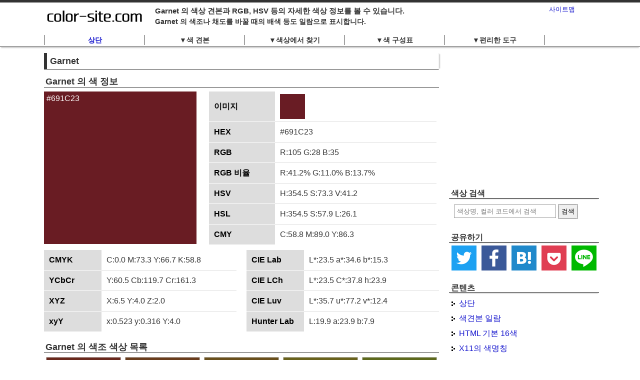

--- FILE ---
content_type: text/html; charset=UTF-8
request_url: https://ko.color-site.com/names/150
body_size: 10104
content:
<!DOCTYPE html PUBLIC "-//W3C//DTD XHTML 1.0 Transitional//EN" "http://www.w3.org/TR/xhtml1/DTD/xhtml1-transitional.dtd">
<html xmlns="http://www.w3.org/1999/xhtml" xml:lang="ko" lang="ko">
<head>
<meta http-equiv="Content-Type" content="text/html; charset=UTF-8" />
<title>Garnet - color-site.com</title>
<meta name="robots" content="index,follow" />
<meta name="robots" content="all" />
<meta name="description" content="Garnet 의 색상 견본과 RGB, HSV 등의 자세한 색 정보입니다.색조나 채도를 바꿀 때의 배색도 볼 수 있습니다." />
<meta name="keywords" content="Garnet,색상,색 견본,배색,컬러 코드" />
<meta name="copyright" content="https://www.color-site.com" />
<meta http-equiv="Content-Style-Type" content="text/css" />
<meta http-equiv="Content-Script-Type" content="text/javascript" />
<meta property="og:title" content="Garnet - color-site.com" />
<meta property="og:type" content="article" />
<meta property="og:url" content="https://ko.color-site.com/names/150" />
<meta property="og:description" content="Garnet 의 색상 견본과 RGB, HSV 등의 자세한 색 정보입니다.색조나 채도를 바꿀 때의 배색도 볼 수 있습니다." />
<meta property="og:site_name" content="color-site.com" />
<meta property="og:image" content="https://ko.color-site.com/img/names/150.png" />
<meta name="twitter:card" content="summary_large_image" />
<meta name="twitter:site" content="@colorSiteCom" />
<link rel="shortcut icon" href="/favicon.ico" />
<link rel="stylesheet" href="/css/common.css"/>
<link rel="stylesheet" href="/css/contact.css"/>
<script type="text/javascript">
<!--
var jL = new Array();
jL['削除'] = '삭제';
jL['°'] = '°';
jL['メインカラーを変更'] = '메인 컬러 변경';
jL[' O K '] = ' O K ';
jL['お気に入り追加'] = '즐겨찾기 추가';
// -->
</script>

<script src="/js/common.js"></script>
<script src="/js/picker.js"></script>
<script type="text/javascript">
<!--
var	ctype = "ko";
var SpFlg = 0;
var ColorController = "Names";
var WebRoot = "/";
// -->
</script>
<script>
  (function(i,s,o,g,r,a,m){i['GoogleAnalyticsObject']=r;i[r]=i[r]||function(){
  (i[r].q=i[r].q||[]).push(arguments)},i[r].l=1*new Date();a=s.createElement(o),
  m=s.getElementsByTagName(o)[0];a.async=1;a.src=g;m.parentNode.insertBefore(a,m)
  })(window,document,'script','https://www.google-analytics.com/analytics.js','ga');

  ga('create', 'UA-20871439-51', 'auto');
  ga('send', 'pageview');

</script>
</head>

<body>
<!--<img src="https://ko.color-site.com/img/names/150.png" width="200" />-->
<!--|====================FACEBOOK=====================|-->

<!--|====================FACEBOOK=====================|-->
<div id="container_back">
<!--|====================HEADER=====================|-->
<div id="header_back">
	<div id="header">
		<div id="logo"><a href="https://ko.color-site.com"><img src="/img/logo_en.jpg" width="203" height="28" alt="color-site.com" /></a></div>
		<div id="sitemap">
			<a href="/sitemaps">사이트맵</a>
		</div>
		<div id="headline">
			<h1>Garnet 의 색상 견본과 RGB, HSV 등의 자세한 색상 정보를 볼 수 있습니다.</h1>
			<h2>Garnet 의 색조나 채도를 바꿀 때의 배색 등도 일람으로 표시합니다.</h2>
		</div>
	</div>
</div>
<!--|====================/HEADER====================|-->

<!--|====================MENU=======================|-->
<div id="new_menu" class="clearfix">
	<div id="new_menu_box">
		<ul>
			<li class="new_menu_l"><div class="new_menu_d new_menu_d_top"><a href="/">상단</a></div></li>
			<li class="new_menu_l"><div id="new_menu1" class="new_menu_d">&#x25BC;색 견본</div>
				<ul id="new_menu1u" class="new_menu_m">
					<li><a href="/color_samples">색견본 일람</a></li>
					<li><a href="/color_basics">HTML 기본 16색</a></li>
					<li><a href="/color_x11s">X11의 색명칭</a></li>
					<li><a href="/color_names">HTML의 색상 이름</a></li>
					<li><a href="/safe_colors">안전 컬러</a></li>
					<li><a href="/jis_colors">JIS 관용 색명</a></li>
					<li><a href="/japanese_names">화명의 색명칭</a></li>
					<li><a href="/english_names">영어명의 색명칭</a></li>
					<li><a href="/separate_hues">색조별 색상 견본</a></li>
					<li><a href="/separate_chromas">채도별 색상 견본</a></li>
					<li><a href="/separate_brightnesses">명도별 색상 견본</a></li>
					<li><a href="/separate_hss">색조, 채도별 색상 견본</a></li>
					<li><a href="/separate_hvs">색상, 명도별 색상 견본</a></li>
					<li><a href="/separate_svs">채도, 명도별 색상 견본</a></li>
					<li><a class="new_menu_m_last" href="/rainbows">무지개 색 견본</a></li>
				</ul>
			</li>
			<li class="new_menu_l"><div id="new_menu2" class="new_menu_d">&#x25BC;색상에서 찾기</div>
				<ul id="new_menu2u" class="new_menu_m">
																							<li><a href="/types/red">빨강</a></li>
																	<li><a href="/types/pink">핑크</a></li>
																	<li><a href="/types/orange">오렌지</a></li>
																	<li><a href="/types/yellow">노랑</a></li>
																	<li><a href="/types/green">녹색</a></li>
																	<li><a href="/types/lightblue">하늘색</a></li>
																	<li><a href="/types/blue">푸른</a></li>
																	<li><a href="/types/purple">보라색</a></li>
																	<li><a href="/types/brown">갈색</a></li>
																	<li><a href="/types/white">하양</a></li>
																	<li><a href="/types/black">블랙</a></li>
																	<li><a class="new_menu_m_last" href="/types/gray">회색</a></li>
									</ul>
			</li>
			<li class="new_menu_l"><div id="new_menu3" class="new_menu_d">&#x25BC;색 구성표</div>
				<ul id="new_menu3u" class="new_menu_m">
					<li><a href="/schemes">배색 패턴 일람</a></li>
					<li><a href="/schemes/tone_on_tone">톤 온 톤</a></li>
					<li><a href="/schemes/tone_in_tone">톤 인 톤</a></li>
					<li><a href="/schemes/camaieu">카마이유</a></li>
					<li><a href="/schemes/faux_camaieu">포카마이유</a></li>
					<li><a href="/schemes/dominant_color">도미넌트 컬러</a></li>

					<li><a href="/schemes/gradation">그라데이션</a></li>

					<li><a href="/schemes/identity">신원</a></li>
					<li><a href="/schemes/analogy">유사색</a></li>
					<li><a href="/schemes/intermediate">인터미디에이트</a></li>
					<li><a href="/schemes/dyad">다이어드</a></li>
					<li><a href="/schemes/opornent">오포넨트</a></li>

					<li><a href="/schemes/triad">트라이어드</a></li>
					<li><a href="/schemes/split_complementary">스플릿 컴플리멘터리</a></li>
					<li><a href="/schemes/tetrad">테트라드</a></li>
					<li><a href="/schemes/pentad">펜타드</a></li>
					<li><a href="/schemes/hexad">헥사드</a></li>
					<li><a class="new_menu_m_last" href="/schemes/contrast">대비</a></li>
				</ul>
			</li>
			<li class="new_menu_l "><div id="new_menu4" class="new_menu_d new_menu_d_last">&#x25BC;편리한 도구</div>
				<ul id="new_menu4u" class="new_menu_m">
					<li><a href="/color_pickers">컬러 선택기</a></li>
					<li><a href="/image_pickers">이미지 색상 분석</a></li>
					<li><a href="/converts">컬러 코드 변환</a></li>
					<li><a href="/button_generators">버튼 자동 생성</a></li>
					<li><a href="/gradations">그라데이션 자동 생성</a></li>
					<li><a href="/color_reductions">이미지 감색</a></li>
					<li><a href="/image_compares">이미지 비교</a></li>
					<li><a class="new_menu_m_last" href="/glossaries">색 용어집</a></li>
				</ul>
			</li>
		</ul>
	</div>
</div>
<script type="text/javascript">
<!--
var NewMenu = new Array();
var NewMenuU = new Array();
var NewMenuC = 4;

function newMenuChange(n){
	if(NewMenuU[n].style.display == 'block'){
		NewMenuU[n].style.display = 'none';
	}else{
		NewMenuU[n].style.display = 'block';
	}
}

for(var i=0; i<NewMenuC; i++){
	NewMenu[i] = document.getElementById('new_menu'+(i+1));
	NewMenuU[i] = document.getElementById('new_menu'+(i+1)+'u');
}
NewMenu[0].addEventListener('click', function(){ newMenuChange(0); }, false);
NewMenu[1].addEventListener('click', function(){ newMenuChange(1); }, false);
NewMenu[2].addEventListener('click', function(){ newMenuChange(2); }, false);
NewMenu[3].addEventListener('click', function(){ newMenuChange(3); }, false);

// -->
</script>
<!--|====================/MENU======================|-->
	  
	  
<!--|====================CONTENTS===================|-->
<div id="container">
<div id="contents" class="clearfix">
<div id="right_navi">

<div class="right_navi01">
<script async src="//pagead2.googlesyndication.com/pagead/js/adsbygoogle.js"></script>
<!-- color_r -->
<ins class="adsbygoogle"
     style="display:inline-block;width:300px;height:250px"
     data-ad-client="ca-pub-1096968304667910"
     data-ad-slot="9997647867"></ins>
<script>
(adsbygoogle = window.adsbygoogle || []).push({});
</script>
</div>

<div class="right_navi01">
	<div class="right_navi02">색상 검색</div>
	<div class="right_navi03">
		<div id="color_search_box">
			<form class="color_search_form" action="/searches/" method="post">
				<input type="hidden" name="_csrfToken" autocomplete="off" value="2oXfNrI7in7L64TFhGXRwCR8odG1G6LgedJKWfxqhkweHSKViByrfFxnjbVNQnZkGYBVAjzBUviXP2NDc9zDdIXBKmIw98cBHBiQ4NEqxtBKsXM6zA6ydSYvQ6e4eZ1PbwO60Sx2FVJ4t2RgCPJmyQ==">
				<input type="text" name="color_words" class="color_words" size="15" placeholder="색상명, 컬러 코드에서 검색" />
				<!--<input type="image" class="color_search_submit" src="/img/sbtn.png" width="56" height="23" value="검색" />-->
				<input type="submit" class="color_search_submit_button" value="검색">
			</form>
		</div>
	</div>
</div>

<div class="right_navi01">
	<div class="right_navi02">공유하기</div>
	<div class="right_navi03">
		<div class="sns_share_box">
			<div class="sns_share1">
				<a href="https://twitter.com/share?url=https%3A%2F%2Fko.color-site.com%2Fnames%2F150&text=Garnet+-+color-site.com" rel="nofollow" target="_blank">
					<img src="/img/twitter_icon.png" width="50" height="50" alt="Twitter" />
				</a>
			</div>
			<div class="sns_share1">
				<a href="http://www.facebook.com/share.php" rel="nofollow" target="_blank">
					<img src="/img/facebook_icon.png" width="50" height="50" alt="Facebook" />
				</a>
			</div>
			<div class="sns_share1">
				<a href="http://b.hatena.ne.jp/add?mode=confirm&url=https%3A%2F%2Fko.color-site.com%2Fnames%2F150&title=Garnet+-+color-site.com" rel="nofollow" target="_blank">
					<img src="/img/hatebu_icon.png" width="50" height="50" alt="하테나 북마크" />
				</a>
			</div>
			<div class="sns_share1">
				<a href="http://getpocket.com/edit?url=https%3A%2F%2Fko.color-site.com%2Fnames%2F150&title=Garnet+-+color-site.com" rel="nofollow" target="_blank">
					<img src="/img/pocket_icon.png" width="50" height="50" alt="Pocket" />
				</a>
			</div>
			<div class="sns_share1 sns_share1_last">
				<a href="https://timeline.line.me/social-plugin/share?url=https%3A%2F%2Fko.color-site.com%2Fnames%2F150" rel="nofollow" target="_blank">
					<img src="/img/line_icon.png" width="50" height="50" alt="LINE" />
				</a>
			</div>
		</div>
	</div>
</div>

<div class="right_navi01">
	<div class="right_navi02">콘텐츠</div>
	<div class="right_navi03">
		<ul>
			<li><a class="navi_a1" href="/">상단</a></li>
			<li><a class="navi_a1" href="/color_samples">색견본 일람</a></li>
			<li><a class="navi_a1" href="/color_basics">HTML 기본 16색</a></li>
			<li><a class="navi_a1" href="/color_x11s">X11의 색명칭</a></li>
			<li><a class="navi_a1" href="/color_names">HTML의 색상 이름</a></li>
			<li><a class="navi_a1" href="/safe_colors">안전 컬러</a></li>
			<li><a class="navi_a1" href="/jis_colors">JIS 관용 색명</a></li>
			<li><a class="navi_a1" href="/japanese_names">화명의 색명칭</a></li>
			<li><a class="navi_a1" href="/english_names">영어명의 색명칭</a></li>
			<li><a class="navi_a1" href="/separate_hues">색조별 색상 견본</a></li>
			<li><a class="navi_a1" href="/separate_chromas">채도별 색상 견본</a></li>
			<li><a class="navi_a1" href="/separate_brightnesses">명도별 색상 견본</a></li>
			<li><a class="navi_a1" href="/separate_hss">색조, 채도별 색상 견본</a></li>
			<li><a class="navi_a1" href="/separate_hvs">색상, 명도별 색상 견본</a></li>
			<li><a class="navi_a1" href="/separate_svs">채도, 명도별 색상 견본</a></li>
			<li><a class="navi_a1" href="/rainbows">무지개 색 견본</a></li>
			<li><a class="navi_a1" href="/color_pickers">컬러 선택기</a></li>
			<li><a class="navi_a1" href="/image_pickers">이미지 색상 분석</a></li>
			<li><a class="navi_a1" href="/converts">컬러 코드 변환</a></li>
			<li><a class="navi_a1" href="/button_generators">버튼 자동 생성</a></li>
			<li><a class="navi_a1" href="/gradations">그라데이션 자동 생성</a></li>
			<li><a class="navi_a1" href="/color_reductions">이미지 감색</a></li>
			<li><a class="navi_a1" href="/image_compares">이미지 비교</a></li>
			<li><a class="navi_a1" href="/glossaries">색 용어집</a></li>
			<li class="navi_li1"><span class="navi_span">색상에서 찾기</span>
				<ul>
																							<li><a class="navi_li2 navi_a2_1 navi_li2_add_ja" href="/types/red">빨강</a></li>
																	<li><a class="navi_li2 navi_a2_2 navi_li2_add_ja" href="/types/pink">핑크</a></li>
																	<li><a class="navi_li2 navi_a2_3 navi_li2_add_ja" href="/types/orange">오렌지</a></li>
																	<li><a class="navi_li2 navi_a2_4 navi_li2_add_ja" href="/types/yellow">노랑</a></li>
																	<li><a class="navi_li2 navi_a2_5 navi_li2_add_ja" href="/types/green">녹색</a></li>
																	<li><a class="navi_li2 navi_a2_6 navi_li2_add_ja" href="/types/lightblue">하늘색</a></li>
																	<li><a class="navi_li2 navi_a2_7 navi_li2_add_ja" href="/types/blue">푸른</a></li>
																	<li><a class="navi_li2 navi_a2_8 navi_li2_add_ja" href="/types/purple">보라색</a></li>
																	<li><a class="navi_li2 navi_a2_9 navi_li2_add_ja" href="/types/brown">갈색</a></li>
																	<li><a class="navi_li2 navi_a2_10 navi_li2_add_ja_white" href="/types/white">하양</a></li>
																	<li><a class="navi_li2 navi_a2_11 navi_li2_add_ja" href="/types/black">블랙</a></li>
																	<li><a class="navi_li2 navi_a2_12 navi_li2_add_ja" href="/types/gray">회색</a></li>
									</ul>
			</li>
			<li class="navi_li3 clearfix"><a class="navi_a1" href="/schemes">색 구성표</a>
				<ul class="navi_ul3">
					<li>・<a class="navi_a3" href="/schemes/tone_on_tone">톤 온 톤</a></li>
					<li>・<a class="navi_a3" href="/schemes/tone_in_tone">톤 인 톤</a></li>
					<li>・<a class="navi_a3" href="/schemes/camaieu">카마이유</a></li>
					<li>・<a class="navi_a3" href="/schemes/faux_camaieu">포카마이유</a></li>
					<li>・<a class="navi_a3" href="/schemes/dominant_color">도미넌트 컬러</a></li>

					<li class="navi_li3_bottom">・<a class="navi_a3" href="/schemes/gradation">그라데이션</a></li>

					<li>・<a class="navi_a3" href="/schemes/identity">신원</a></li>
					<li>・<a class="navi_a3" href="/schemes/analogy">유사색</a></li>
					<li class="navi_li3_long">・<a class="navi_a3" href="/schemes/intermediate">인터미디에이트</a></li>
					<li>・<a class="navi_a3" href="/schemes/dyad">다이어드</a></li>
					<li>・<a class="navi_a3" href="/schemes/opornent">오포넨트</a></li>

					<li>・<a class="navi_a3" href="/schemes/triad">트라이어드</a></li>
					<li class="navi_li3_long">・<a class="navi_a3" href="/schemes/split_complementary">스플릿 컴플리멘터리</a></li>
					<li>・<a class="navi_a3" href="/schemes/tetrad">테트라드</a></li>
					<li>・<a class="navi_a3" href="/schemes/pentad">펜타드</a></li>
					<li>・<a class="navi_a3" href="/schemes/hexad">헥사드</a></li>
					<li>・<a class="navi_a3" href="/schemes/contrast">대비</a></li>
				</ul>
			</li>
			<!--<li><a class="navi_a1" href="/contacts">문의</a></li>-->
		</ul>
	</div>
</div>

<div class="right_navi01">
	<div class="right_navi02">컬러 선택기</div>
	<div class="right_navi03">
		<div class="picker_box">
			<div id="picker"></div>
		</div>
	</div>
</div>

<div class="right_navi01">
			<div class="right_navi02">Garnet 에 가까운 색상</div>
		<div class="right_navi03">
		<div id="similar_color">
											<div class="sc1">
					<div class="sc1_box" style="background-color: #691C2A"></div>
					<div class="sc1_txt">
						<a href="/codes/691C2A">#691C2A</a><br />
						<a href="/names/118">海老色/蝦色(Ebiiro)</a>
					</div>
				</div>
											<div class="sc1">
					<div class="sc1_box" style="background-color: #691C2A"></div>
					<div class="sc1_txt">
						<a href="/codes/691C2A">#691C2A</a><br />
						<a href="/names/119">葡萄色(Ebiiro)</a>
					</div>
				</div>
											<div class="sc1">
					<div class="sc1_box" style="background-color: #691C2A"></div>
					<div class="sc1_txt">
						<a href="/codes/691C2A">#691C2A</a><br />
						<a href="/names/538">葡萄色(Budoiro)</a>
					</div>
				</div>
											<div class="sc1">
					<div class="sc1_box" style="background-color: #701C1C"></div>
					<div class="sc1_txt">
						<a href="/codes/701C1C">#701C1C</a><br />
						<a href="/names/1136">Persian Plum</a>
					</div>
				</div>
											<div class="sc1">
					<div class="sc1_box" style="background-color: #701C1C"></div>
					<div class="sc1_txt">
						<a href="/codes/701C1C">#701C1C</a><br />
						<a href="/names/1164">Prune</a>
					</div>
				</div>
											<div class="sc1">
					<div class="sc1_box" style="background-color: #692927"></div>
					<div class="sc1_txt">
						<a href="/codes/692927">#692927</a><br />
						<a href="/names/586">Mahogany</a>
					</div>
				</div>
											<div class="sc1">
					<div class="sc1_box" style="background-color: #561B24"></div>
					<div class="sc1_txt">
						<a href="/codes/561B24">#561B24</a><br />
						<a href="/names/456">Burgundy</a>
					</div>
				</div>
											<div class="sc1">
					<div class="sc1_box" style="background-color: #5F161D"></div>
					<div class="sc1_txt">
						<a href="/codes/5F161D">#5F161D</a><br />
						<a href="/names/576">Bordeaux</a>
					</div>
				</div>
											<div class="sc1">
					<div class="sc1_box" style="background-color: #5D1916"></div>
					<div class="sc1_txt">
						<a href="/codes/5D1916">#5D1916</a><br />
						<a href="/names/1582">Philippine Brown</a>
					</div>
				</div>
											<div class="sc1">
					<div class="sc1_box" style="background-color: #6A3427"></div>
					<div class="sc1_txt">
						<a href="/codes/6A3427">#6A3427</a><br />
						<a href="/names/274">錆色(Sabiiro)</a>
					</div>
				</div>
					</div>
	</div>
</div>

<div class="right_navi01 clearfix">
	<div class="right_navi02">좋아하는 색상</div>
	<div class="right_navi03">
		<div id="favorite_color"></div>
	</div>
</div>

<div class="right_navi01 clearfix">
	<div class="right_navi02">최근 검색된 태그</div>
	<div class="right_navi03">
		<div class="tag_color">
							<a href="/searches/%E9%BB%84%E5%9C%9F%E8%89%B2">黄土色</a>&nbsp;
							<a href="/searches/%E3%82%8A%E3%82%87%E3%81%8F%E3%81%97%E3%82%87%E3%81%86%E3%81%84%E3%82%8D">りょくしょういろ</a>&nbsp;
							<a href="/searches/%E6%A8%BA">樺</a>&nbsp;
							<a href="/searches/%E3%81%97">し</a>&nbsp;
							<a href="/searches/%E3%83%AC%E3%83%A2%E3%83%B3">レモン</a>&nbsp;
							<a href="/searches/db">db</a>&nbsp;
							<a href="/searches/x">x</a>&nbsp;
							<a href="/searches/243">243</a>&nbsp;
							<a href="/searches/FDE8E9">FDE8E9</a>&nbsp;
							<a href="/searches/%E4%BA%9C%E9%BA%BB">亜麻</a>&nbsp;
							<a href="/searches/orange">orange</a>&nbsp;
							<a href="/searches/%E5%AE%8D%E8%89%B2">宍色</a>&nbsp;
							<a href="/searches/94825d">94825d</a>&nbsp;
							<a href="/searches/min">min</a>&nbsp;
							<a href="/searches/apple">apple</a>&nbsp;
							<a href="/searches/%E3%83%A9%E3%82%A4%E3%83%A9%E3%83%83%E3%82%AF">ライラック</a>&nbsp;
							<a href="/searches/lt">lt</a>&nbsp;
							<a href="/searches/%E5%A3%81">壁</a>&nbsp;
							<a href="/searches/bl">bl</a>&nbsp;
							<a href="/searches/%E3%82%84%E3%81%AA%E3%81%8E%E3%81%A1%E3%82%83">やなぎちゃ</a>&nbsp;
							<a href="/searches/86">86</a>&nbsp;
							<a href="/searches/233">233</a>&nbsp;
							<a href="/searches/smalt">smalt</a>&nbsp;
							<a href="/searches/gray">gray</a>&nbsp;
							<a href="/searches/e19661">e19661</a>&nbsp;
							<a href="/searches/c0">c0</a>&nbsp;
							<a href="/searches/%E3%83%81%E3%83%A3%E3%82%B3%E3%83%BC%E3%83%AB%E3%82%B0%E3%83%AC%E3%82%A4">チャコールグレイ</a>&nbsp;
							<a href="/searches/salm">salm</a>&nbsp;
							<a href="/searches/167">167</a>&nbsp;
							<a href="/searches/%E8%96%84%E8%8A%B1">薄花</a>&nbsp;
							<a href="/searches/96C78C">96C78C</a>&nbsp;
							<a href="/searches/3300">3300</a>&nbsp;
							<a href="/searches/chocola">chocola</a>&nbsp;
							<a href="/searches/star">star</a>&nbsp;
							<a href="/searches/%E3%83%80%E3%83%AB%E3%82%B0%E3%83%AC%E3%83%BC">ダルグレー</a>&nbsp;
							<a href="/searches/%E3%82%88%E3%81%86%E3%81%93%E3%81%86">ようこう</a>&nbsp;
							<a href="/searches/%E3%81%8F%E3%81%A1%E3%81%AA%E3%81%97">くちなし</a>&nbsp;
							<a href="/searches/%E3%81%BF%E3%82%8B%E3%81%84%E3%82%8D">みるいろ</a>&nbsp;
							<a href="/searches/%E3%83%88%E3%83%91%E3%83%BC%E3%82%BA">トパーズ</a>&nbsp;
							<a href="/searches/%EF%BC%B3%EF%BC%A1%EF%BC%A7">ＳＡＧ</a>&nbsp;
							<a href="/searches/%E4%BB%A3%E8%B5%AD%E8%89%B2">代赭色</a>&nbsp;
							<a href="/searches/%E3%82%B3%E3%82%B3%E3%82%A2">ココア</a>&nbsp;
							<a href="/searches/%E3%81%AA%E3%81%88%E3%81%84%E3%82%8D">なえいろ</a>&nbsp;
							<a href="/searches/%E3%82%BF%E3%83%BC%E3%82%B3">ターコ</a>&nbsp;
							<a href="/searches/1">1</a>&nbsp;
							<a href="/searches/%E6%9C%88%E8%8D%89">月草</a>&nbsp;
							<a href="/searches/peacock">peacock</a>&nbsp;
							<a href="/searches/%E9%8A%80%E8%89%B2">銀色</a>&nbsp;
							<a href="/searches/%E9%A3%B4%E8%89%B2">飴色</a>&nbsp;
							<a href="/searches/%E8%8C%B6%E8%89%B2">茶色</a>&nbsp;
					</div>
	</div>
</div>

<div class="right_navi01 clearfix">
	<div class="right_navi02">Twitter</div>
	<div class="right_navi03">
<a class="twitter-timeline" data-lang="ja" data-height="400" data-dnt="true" data-theme="light" href="https://twitter.com/colorSiteCom?ref_src=twsrc%5Etfw">Tweets by colorSiteCom</a> <script async src="https://platform.twitter.com/widgets.js" charset="utf-8"></script>
	</div>
</div>

</div>

<div id="main">

<script type="text/javascript">
<!--
var RgbHex = "691C23";
// -->
</script>
<h2>Garnet</h2>

<div class="main_box">
	<div class="main_box_title">
		<h3 class="top_h3">Garnet 의 색 정보</h3>
	</div>
	<div class="color_inf clearfix">
		<div class="color_inf_left">
			<div class="color_sample_div" style="background-color:#691C23 ; color:#FFFFFF;">
				#691C23			</div>
		</div>

		<div class="color_inf_right">
			<table class="color_list">
				<tr>
					<th>이미지</th>
					<td>
						<img id="color_list_jpg" src="/images/691C23.jpg" width="50" height="50" alt="Garnet">
					</td>
				</tr>
				<tr>
					<th>HEX</th>
					<td>#691C23</td>
				</tr>
				<tr>
					<th>RGB</th>
					<td>R:105 G:28 B:35</td>
				</tr>
				<tr>
					<th>RGB 비율</th>
					<td>R:41.2% G:11.0% B:13.7%</td>
				</tr>
				<tr>
					<th>HSV</th>
					<td>H:354.5 S:73.3 V:41.2</td>
				</tr>
				<tr>
					<th>HSL</th>
					<td>H:354.5 S:57.9 L:26.1</td>
				</tr>
				<tr>
					<th>CMY</th>
					<td class="last">C:58.8 M:89.0 Y:86.3</td>
				</tr>
			</table>
		</div>
	</div>
	<div class="color_inf clearfix">
		<div class="color_picker_box clearfix">
			<table class="color_list_picker">
				<tr>
					<th>CMYK</th>
					<td>C:0.0 M:73.3 Y:66.7 K:58.8</td>
				</tr>
				<tr>
					<th>YCbCr</th>
					<td>Y:60.5 Cb:119.7 Cr:161.3</td>
				</tr>
				<tr>
					<th>XYZ</th>
					<td>X:6.5 Y:4.0 Z:2.0</td>
				</tr>
				<tr>
					<th>xyY</th>
					<td class="last">x:0.523 y:0.316 Y:4.0</td>
				</tr>
			</table>
			<table class="color_list_picker color_list_picker_right">
				<tr>
					<th>CIE Lab</th>
					<td>L*:23.5 a*:34.6 b*:15.3</td>
				</tr>
				<tr>
					<th>CIE LCh</th>
					<td>L*:23.5 C*:37.8 h:23.9</td>
				</tr>
				<tr>
					<th>CIE Luv</th>
					<td>L*:35.7 u*:77.2 v*:12.4</td>
				</tr>
				<tr>
					<th>Hunter Lab</th>
					<td class="last">L:19.9 a:23.9 b:7.9</td>
				</tr>
			</table>
		</div>
	</div>
</div>

<div class="main_box">
	<div class="main_box_title">
		<h3 class="top_h3">Garnet 의 색조 색상 목록</h3>
	</div>
	<div class="hsv_color_box clearfix">
											<div class="hsv_color_one">
				<div class="hsv_color_one_in">
					<div class="hsv_color_one_box" style="background-color:#69281C;"></div>
					<div class="hsv_color_one_txt">
						<a href="/codes/69281C">#69281C</a>
						<a href="#" onclick="adF('69281C'); return false;"><img src="/img/favorite.gif" width="18" height="18" alt="즐겨찾기에 추가" /></a>
					</div>
				</div>
			</div>											<div class="hsv_color_one">
				<div class="hsv_color_one_in">
					<div class="hsv_color_one_box" style="background-color:#693C1C;"></div>
					<div class="hsv_color_one_txt">
						<a href="/codes/693C1C">#693C1C</a>
						<a href="#" onclick="adF('693C1C'); return false;"><img src="/img/favorite.gif" width="18" height="18" alt="즐겨찾기에 추가" /></a>
					</div>
				</div>
			</div>											<div class="hsv_color_one">
				<div class="hsv_color_one_in">
					<div class="hsv_color_one_box" style="background-color:#694F1C;"></div>
					<div class="hsv_color_one_txt">
						<a href="/codes/694F1C">#694F1C</a>
						<a href="#" onclick="adF('694F1C'); return false;"><img src="/img/favorite.gif" width="18" height="18" alt="즐겨찾기에 추가" /></a>
					</div>
				</div>
			</div>											<div class="hsv_color_one">
				<div class="hsv_color_one_in">
					<div class="hsv_color_one_box" style="background-color:#69621C;"></div>
					<div class="hsv_color_one_txt">
						<a href="/codes/69621C">#69621C</a>
						<a href="#" onclick="adF('69621C'); return false;"><img src="/img/favorite.gif" width="18" height="18" alt="즐겨찾기에 추가" /></a>
					</div>
				</div>
			</div>											<div class="hsv_color_one">
				<div class="hsv_color_one_in">
					<div class="hsv_color_one_box" style="background-color:#5D691C;"></div>
					<div class="hsv_color_one_txt">
						<a href="/codes/5D691C">#5D691C</a>
						<a href="#" onclick="adF('5D691C'); return false;"><img src="/img/favorite.gif" width="18" height="18" alt="즐겨찾기에 추가" /></a>
					</div>
				</div>
			</div>											<div class="hsv_color_one">
				<div class="hsv_color_one_in">
					<div class="hsv_color_one_box" style="background-color:#4A691C;"></div>
					<div class="hsv_color_one_txt">
						<a href="/codes/4A691C">#4A691C</a>
						<a href="#" onclick="adF('4A691C'); return false;"><img src="/img/favorite.gif" width="18" height="18" alt="즐겨찾기에 추가" /></a>
					</div>
				</div>
			</div>											<div class="hsv_color_one">
				<div class="hsv_color_one_in">
					<div class="hsv_color_one_box" style="background-color:#36691C;"></div>
					<div class="hsv_color_one_txt">
						<a href="/codes/36691C">#36691C</a>
						<a href="#" onclick="adF('36691C'); return false;"><img src="/img/favorite.gif" width="18" height="18" alt="즐겨찾기에 추가" /></a>
					</div>
				</div>
			</div>											<div class="hsv_color_one">
				<div class="hsv_color_one_in">
					<div class="hsv_color_one_box" style="background-color:#23691C;"></div>
					<div class="hsv_color_one_txt">
						<a href="/codes/23691C">#23691C</a>
						<a href="#" onclick="adF('23691C'); return false;"><img src="/img/favorite.gif" width="18" height="18" alt="즐겨찾기에 추가" /></a>
					</div>
				</div>
			</div>											<div class="hsv_color_one">
				<div class="hsv_color_one_in">
					<div class="hsv_color_one_box" style="background-color:#1C6928;"></div>
					<div class="hsv_color_one_txt">
						<a href="/codes/1C6928">#1C6928</a>
						<a href="#" onclick="adF('1C6928'); return false;"><img src="/img/favorite.gif" width="18" height="18" alt="즐겨찾기에 추가" /></a>
					</div>
				</div>
			</div>											<div class="hsv_color_one">
				<div class="hsv_color_one_in">
					<div class="hsv_color_one_box" style="background-color:#1C693C;"></div>
					<div class="hsv_color_one_txt">
						<a href="/codes/1C693C">#1C693C</a>
						<a href="#" onclick="adF('1C693C'); return false;"><img src="/img/favorite.gif" width="18" height="18" alt="즐겨찾기에 추가" /></a>
					</div>
				</div>
			</div>											<div class="hsv_color_one">
				<div class="hsv_color_one_in">
					<div class="hsv_color_one_box" style="background-color:#1C694F;"></div>
					<div class="hsv_color_one_txt">
						<a href="/codes/1C694F">#1C694F</a>
						<a href="#" onclick="adF('1C694F'); return false;"><img src="/img/favorite.gif" width="18" height="18" alt="즐겨찾기에 추가" /></a>
					</div>
				</div>
			</div>											<div class="hsv_color_one">
				<div class="hsv_color_one_in">
					<div class="hsv_color_one_box" style="background-color:#1C6962;"></div>
					<div class="hsv_color_one_txt">
						<a href="/codes/1C6962">#1C6962</a>
						<a href="#" onclick="adF('1C6962'); return false;"><img src="/img/favorite.gif" width="18" height="18" alt="즐겨찾기에 추가" /></a>
					</div>
				</div>
			</div>											<div class="hsv_color_one">
				<div class="hsv_color_one_in">
					<div class="hsv_color_one_box" style="background-color:#1C5D69;"></div>
					<div class="hsv_color_one_txt">
						<a href="/codes/1C5D69">#1C5D69</a>
						<a href="#" onclick="adF('1C5D69'); return false;"><img src="/img/favorite.gif" width="18" height="18" alt="즐겨찾기에 추가" /></a>
					</div>
				</div>
			</div>											<div class="hsv_color_one">
				<div class="hsv_color_one_in">
					<div class="hsv_color_one_box" style="background-color:#1C4A69;"></div>
					<div class="hsv_color_one_txt">
						<a href="/codes/1C4A69">#1C4A69</a>
						<a href="#" onclick="adF('1C4A69'); return false;"><img src="/img/favorite.gif" width="18" height="18" alt="즐겨찾기에 추가" /></a>
					</div>
				</div>
			</div>											<div class="hsv_color_one">
				<div class="hsv_color_one_in">
					<div class="hsv_color_one_box" style="background-color:#1C3669;"></div>
					<div class="hsv_color_one_txt">
						<a href="/codes/1C3669">#1C3669</a>
						<a href="#" onclick="adF('1C3669'); return false;"><img src="/img/favorite.gif" width="18" height="18" alt="즐겨찾기에 추가" /></a>
					</div>
				</div>
			</div>											<div class="hsv_color_one">
				<div class="hsv_color_one_in">
					<div class="hsv_color_one_box" style="background-color:#1C2369;"></div>
					<div class="hsv_color_one_txt">
						<a href="/codes/1C2369">#1C2369</a>
						<a href="#" onclick="adF('1C2369'); return false;"><img src="/img/favorite.gif" width="18" height="18" alt="즐겨찾기에 추가" /></a>
					</div>
				</div>
			</div>											<div class="hsv_color_one">
				<div class="hsv_color_one_in">
					<div class="hsv_color_one_box" style="background-color:#281C69;"></div>
					<div class="hsv_color_one_txt">
						<a href="/codes/281C69">#281C69</a>
						<a href="#" onclick="adF('281C69'); return false;"><img src="/img/favorite.gif" width="18" height="18" alt="즐겨찾기에 추가" /></a>
					</div>
				</div>
			</div>											<div class="hsv_color_one">
				<div class="hsv_color_one_in">
					<div class="hsv_color_one_box" style="background-color:#3C1C69;"></div>
					<div class="hsv_color_one_txt">
						<a href="/codes/3C1C69">#3C1C69</a>
						<a href="#" onclick="adF('3C1C69'); return false;"><img src="/img/favorite.gif" width="18" height="18" alt="즐겨찾기에 추가" /></a>
					</div>
				</div>
			</div>											<div class="hsv_color_one">
				<div class="hsv_color_one_in">
					<div class="hsv_color_one_box" style="background-color:#4F1C69;"></div>
					<div class="hsv_color_one_txt">
						<a href="/codes/4F1C69">#4F1C69</a>
						<a href="#" onclick="adF('4F1C69'); return false;"><img src="/img/favorite.gif" width="18" height="18" alt="즐겨찾기에 추가" /></a>
					</div>
				</div>
			</div>											<div class="hsv_color_one">
				<div class="hsv_color_one_in">
					<div class="hsv_color_one_box" style="background-color:#621C69;"></div>
					<div class="hsv_color_one_txt">
						<a href="/codes/621C69">#621C69</a>
						<a href="#" onclick="adF('621C69'); return false;"><img src="/img/favorite.gif" width="18" height="18" alt="즐겨찾기에 추가" /></a>
					</div>
				</div>
			</div>											<div class="hsv_color_one">
				<div class="hsv_color_one_in">
					<div class="hsv_color_one_box" style="background-color:#691C5D;"></div>
					<div class="hsv_color_one_txt">
						<a href="/codes/691C5D">#691C5D</a>
						<a href="#" onclick="adF('691C5D'); return false;"><img src="/img/favorite.gif" width="18" height="18" alt="즐겨찾기에 추가" /></a>
					</div>
				</div>
			</div>											<div class="hsv_color_one">
				<div class="hsv_color_one_in">
					<div class="hsv_color_one_box" style="background-color:#691C4A;"></div>
					<div class="hsv_color_one_txt">
						<a href="/codes/691C4A">#691C4A</a>
						<a href="#" onclick="adF('691C4A'); return false;"><img src="/img/favorite.gif" width="18" height="18" alt="즐겨찾기에 추가" /></a>
					</div>
				</div>
			</div>											<div class="hsv_color_one">
				<div class="hsv_color_one_in">
					<div class="hsv_color_one_box" style="background-color:#691C36;"></div>
					<div class="hsv_color_one_txt">
						<a href="/codes/691C36">#691C36</a>
						<a href="#" onclick="adF('691C36'); return false;"><img src="/img/favorite.gif" width="18" height="18" alt="즐겨찾기에 추가" /></a>
					</div>
				</div>
			</div>											<div class="hsv_color_one">
				<div class="hsv_color_one_in">
					<div class="hsv_color_one_box" style="background-color:#691C23;"></div>
					<div class="hsv_color_one_txt">
						<a href="/codes/691C23">#691C23</a>
						<a href="#" onclick="adF('691C23'); return false;"><img src="/img/favorite.gif" width="18" height="18" alt="즐겨찾기에 추가" /></a>
					</div>
				</div>
			</div>			</div>
</div>

<div class="main_box">
	<div class="main_box_title">
		<h3 class="top_h3">Garnet 의 채도별 색상 목록</h3>
	</div>
	<div class="hsv_color_box clearfix">
											<div class="hsv_color_one">
				<div class="hsv_color_one_in">
					<div class="hsv_color_one_box" style="background-color:#696666;"></div>
					<div class="hsv_color_one_txt">
						<a href="/codes/696666">#696666</a>
						<a href="#" onclick="adF('696666'); return false;"><img src="/img/favorite.gif" width="18" height="18" alt="즐겨찾기에 추가" /></a>
					</div>
				</div>
			</div>											<div class="hsv_color_one">
				<div class="hsv_color_one_in">
					<div class="hsv_color_one_box" style="background-color:#696061;"></div>
					<div class="hsv_color_one_txt">
						<a href="/codes/696061">#696061</a>
						<a href="#" onclick="adF('696061'); return false;"><img src="/img/favorite.gif" width="18" height="18" alt="즐겨찾기에 추가" /></a>
					</div>
				</div>
			</div>											<div class="hsv_color_one">
				<div class="hsv_color_one_in">
					<div class="hsv_color_one_box" style="background-color:#695B5C;"></div>
					<div class="hsv_color_one_txt">
						<a href="/codes/695B5C">#695B5C</a>
						<a href="#" onclick="adF('695B5C'); return false;"><img src="/img/favorite.gif" width="18" height="18" alt="즐겨찾기에 추가" /></a>
					</div>
				</div>
			</div>											<div class="hsv_color_one">
				<div class="hsv_color_one_in">
					<div class="hsv_color_one_box" style="background-color:#695658;"></div>
					<div class="hsv_color_one_txt">
						<a href="/codes/695658">#695658</a>
						<a href="#" onclick="adF('695658'); return false;"><img src="/img/favorite.gif" width="18" height="18" alt="즐겨찾기에 추가" /></a>
					</div>
				</div>
			</div>											<div class="hsv_color_one">
				<div class="hsv_color_one_in">
					<div class="hsv_color_one_box" style="background-color:#695153;"></div>
					<div class="hsv_color_one_txt">
						<a href="/codes/695153">#695153</a>
						<a href="#" onclick="adF('695153'); return false;"><img src="/img/favorite.gif" width="18" height="18" alt="즐겨찾기에 추가" /></a>
					</div>
				</div>
			</div>											<div class="hsv_color_one">
				<div class="hsv_color_one_in">
					<div class="hsv_color_one_box" style="background-color:#694B4E;"></div>
					<div class="hsv_color_one_txt">
						<a href="/codes/694B4E">#694B4E</a>
						<a href="#" onclick="adF('694B4E'); return false;"><img src="/img/favorite.gif" width="18" height="18" alt="즐겨찾기에 추가" /></a>
					</div>
				</div>
			</div>											<div class="hsv_color_one">
				<div class="hsv_color_one_in">
					<div class="hsv_color_one_box" style="background-color:#694649;"></div>
					<div class="hsv_color_one_txt">
						<a href="/codes/694649">#694649</a>
						<a href="#" onclick="adF('694649'); return false;"><img src="/img/favorite.gif" width="18" height="18" alt="즐겨찾기에 추가" /></a>
					</div>
				</div>
			</div>											<div class="hsv_color_one">
				<div class="hsv_color_one_in">
					<div class="hsv_color_one_box" style="background-color:#694144;"></div>
					<div class="hsv_color_one_txt">
						<a href="/codes/694144">#694144</a>
						<a href="#" onclick="adF('694144'); return false;"><img src="/img/favorite.gif" width="18" height="18" alt="즐겨찾기에 추가" /></a>
					</div>
				</div>
			</div>											<div class="hsv_color_one">
				<div class="hsv_color_one_in">
					<div class="hsv_color_one_box" style="background-color:#693C40;"></div>
					<div class="hsv_color_one_txt">
						<a href="/codes/693C40">#693C40</a>
						<a href="#" onclick="adF('693C40'); return false;"><img src="/img/favorite.gif" width="18" height="18" alt="즐겨찾기에 추가" /></a>
					</div>
				</div>
			</div>											<div class="hsv_color_one">
				<div class="hsv_color_one_in">
					<div class="hsv_color_one_box" style="background-color:#69363B;"></div>
					<div class="hsv_color_one_txt">
						<a href="/codes/69363B">#69363B</a>
						<a href="#" onclick="adF('69363B'); return false;"><img src="/img/favorite.gif" width="18" height="18" alt="즐겨찾기에 추가" /></a>
					</div>
				</div>
			</div>											<div class="hsv_color_one">
				<div class="hsv_color_one_in">
					<div class="hsv_color_one_box" style="background-color:#693136;"></div>
					<div class="hsv_color_one_txt">
						<a href="/codes/693136">#693136</a>
						<a href="#" onclick="adF('693136'); return false;"><img src="/img/favorite.gif" width="18" height="18" alt="즐겨찾기에 추가" /></a>
					</div>
				</div>
			</div>											<div class="hsv_color_one">
				<div class="hsv_color_one_in">
					<div class="hsv_color_one_box" style="background-color:#692C31;"></div>
					<div class="hsv_color_one_txt">
						<a href="/codes/692C31">#692C31</a>
						<a href="#" onclick="adF('692C31'); return false;"><img src="/img/favorite.gif" width="18" height="18" alt="즐겨찾기에 추가" /></a>
					</div>
				</div>
			</div>											<div class="hsv_color_one">
				<div class="hsv_color_one_in">
					<div class="hsv_color_one_box" style="background-color:#69272D;"></div>
					<div class="hsv_color_one_txt">
						<a href="/codes/69272D">#69272D</a>
						<a href="#" onclick="adF('69272D'); return false;"><img src="/img/favorite.gif" width="18" height="18" alt="즐겨찾기에 추가" /></a>
					</div>
				</div>
			</div>											<div class="hsv_color_one">
				<div class="hsv_color_one_in">
					<div class="hsv_color_one_box" style="background-color:#692128;"></div>
					<div class="hsv_color_one_txt">
						<a href="/codes/692128">#692128</a>
						<a href="#" onclick="adF('692128'); return false;"><img src="/img/favorite.gif" width="18" height="18" alt="즐겨찾기에 추가" /></a>
					</div>
				</div>
			</div>											<div class="hsv_color_one">
				<div class="hsv_color_one_in">
					<div class="hsv_color_one_box" style="background-color:#691C23;"></div>
					<div class="hsv_color_one_txt">
						<a href="/codes/691C23">#691C23</a>
						<a href="#" onclick="adF('691C23'); return false;"><img src="/img/favorite.gif" width="18" height="18" alt="즐겨찾기에 추가" /></a>
					</div>
				</div>
			</div>											<div class="hsv_color_one">
				<div class="hsv_color_one_in">
					<div class="hsv_color_one_box" style="background-color:#69171E;"></div>
					<div class="hsv_color_one_txt">
						<a href="/codes/69171E">#69171E</a>
						<a href="#" onclick="adF('69171E'); return false;"><img src="/img/favorite.gif" width="18" height="18" alt="즐겨찾기에 추가" /></a>
					</div>
				</div>
			</div>											<div class="hsv_color_one">
				<div class="hsv_color_one_in">
					<div class="hsv_color_one_box" style="background-color:#691219;"></div>
					<div class="hsv_color_one_txt">
						<a href="/codes/691219">#691219</a>
						<a href="#" onclick="adF('691219'); return false;"><img src="/img/favorite.gif" width="18" height="18" alt="즐겨찾기에 추가" /></a>
					</div>
				</div>
			</div>											<div class="hsv_color_one">
				<div class="hsv_color_one_in">
					<div class="hsv_color_one_box" style="background-color:#690C15;"></div>
					<div class="hsv_color_one_txt">
						<a href="/codes/690C15">#690C15</a>
						<a href="#" onclick="adF('690C15'); return false;"><img src="/img/favorite.gif" width="18" height="18" alt="즐겨찾기에 추가" /></a>
					</div>
				</div>
			</div>											<div class="hsv_color_one">
				<div class="hsv_color_one_in">
					<div class="hsv_color_one_box" style="background-color:#690710;"></div>
					<div class="hsv_color_one_txt">
						<a href="/codes/690710">#690710</a>
						<a href="#" onclick="adF('690710'); return false;"><img src="/img/favorite.gif" width="18" height="18" alt="즐겨찾기에 추가" /></a>
					</div>
				</div>
			</div>											<div class="hsv_color_one">
				<div class="hsv_color_one_in">
					<div class="hsv_color_one_box" style="background-color:#69020B;"></div>
					<div class="hsv_color_one_txt">
						<a href="/codes/69020B">#69020B</a>
						<a href="#" onclick="adF('69020B'); return false;"><img src="/img/favorite.gif" width="18" height="18" alt="즐겨찾기에 추가" /></a>
					</div>
				</div>
			</div>			</div>
</div>

<div class="main_box">
	<div class="main_box_title">
		<h3 class="top_h3">Garnet 의 밝기별 색상 목록</h3>
	</div>
	<div class="hsv_color_box clearfix">
											<div class="hsv_color_one">
				<div class="hsv_color_one_in">
					<div class="hsv_color_one_box" style="background-color:#030101;"></div>
					<div class="hsv_color_one_txt">
						<a href="/codes/030101">#030101</a>
						<a href="#" onclick="adF('030101'); return false;"><img src="/img/favorite.gif" width="18" height="18" alt="즐겨찾기에 추가" /></a>
					</div>
				</div>
			</div>											<div class="hsv_color_one">
				<div class="hsv_color_one_in">
					<div class="hsv_color_one_box" style="background-color:#100405;"></div>
					<div class="hsv_color_one_txt">
						<a href="/codes/100405">#100405</a>
						<a href="#" onclick="adF('100405'); return false;"><img src="/img/favorite.gif" width="18" height="18" alt="즐겨찾기에 추가" /></a>
					</div>
				</div>
			</div>											<div class="hsv_color_one">
				<div class="hsv_color_one_in">
					<div class="hsv_color_one_box" style="background-color:#1D0809;"></div>
					<div class="hsv_color_one_txt">
						<a href="/codes/1D0809">#1D0809</a>
						<a href="#" onclick="adF('1D0809'); return false;"><img src="/img/favorite.gif" width="18" height="18" alt="즐겨찾기에 추가" /></a>
					</div>
				</div>
			</div>											<div class="hsv_color_one">
				<div class="hsv_color_one_in">
					<div class="hsv_color_one_box" style="background-color:#290B0E;"></div>
					<div class="hsv_color_one_txt">
						<a href="/codes/290B0E">#290B0E</a>
						<a href="#" onclick="adF('290B0E'); return false;"><img src="/img/favorite.gif" width="18" height="18" alt="즐겨찾기에 추가" /></a>
					</div>
				</div>
			</div>											<div class="hsv_color_one">
				<div class="hsv_color_one_in">
					<div class="hsv_color_one_box" style="background-color:#360E12;"></div>
					<div class="hsv_color_one_txt">
						<a href="/codes/360E12">#360E12</a>
						<a href="#" onclick="adF('360E12'); return false;"><img src="/img/favorite.gif" width="18" height="18" alt="즐겨찾기에 추가" /></a>
					</div>
				</div>
			</div>											<div class="hsv_color_one">
				<div class="hsv_color_one_in">
					<div class="hsv_color_one_box" style="background-color:#431216;"></div>
					<div class="hsv_color_one_txt">
						<a href="/codes/431216">#431216</a>
						<a href="#" onclick="adF('431216'); return false;"><img src="/img/favorite.gif" width="18" height="18" alt="즐겨찾기에 추가" /></a>
					</div>
				</div>
			</div>											<div class="hsv_color_one">
				<div class="hsv_color_one_in">
					<div class="hsv_color_one_box" style="background-color:#50151B;"></div>
					<div class="hsv_color_one_txt">
						<a href="/codes/50151B">#50151B</a>
						<a href="#" onclick="adF('50151B'); return false;"><img src="/img/favorite.gif" width="18" height="18" alt="즐겨찾기에 추가" /></a>
					</div>
				</div>
			</div>											<div class="hsv_color_one">
				<div class="hsv_color_one_in">
					<div class="hsv_color_one_box" style="background-color:#5C191F;"></div>
					<div class="hsv_color_one_txt">
						<a href="/codes/5C191F">#5C191F</a>
						<a href="#" onclick="adF('5C191F'); return false;"><img src="/img/favorite.gif" width="18" height="18" alt="즐겨찾기에 추가" /></a>
					</div>
				</div>
			</div>											<div class="hsv_color_one">
				<div class="hsv_color_one_in">
					<div class="hsv_color_one_box" style="background-color:#691C23;"></div>
					<div class="hsv_color_one_txt">
						<a href="/codes/691C23">#691C23</a>
						<a href="#" onclick="adF('691C23'); return false;"><img src="/img/favorite.gif" width="18" height="18" alt="즐겨찾기에 추가" /></a>
					</div>
				</div>
			</div>											<div class="hsv_color_one">
				<div class="hsv_color_one_in">
					<div class="hsv_color_one_box" style="background-color:#761F27;"></div>
					<div class="hsv_color_one_txt">
						<a href="/codes/761F27">#761F27</a>
						<a href="#" onclick="adF('761F27'); return false;"><img src="/img/favorite.gif" width="18" height="18" alt="즐겨찾기에 추가" /></a>
					</div>
				</div>
			</div>											<div class="hsv_color_one">
				<div class="hsv_color_one_in">
					<div class="hsv_color_one_box" style="background-color:#83232C;"></div>
					<div class="hsv_color_one_txt">
						<a href="/codes/83232C">#83232C</a>
						<a href="#" onclick="adF('83232C'); return false;"><img src="/img/favorite.gif" width="18" height="18" alt="즐겨찾기에 추가" /></a>
					</div>
				</div>
			</div>											<div class="hsv_color_one">
				<div class="hsv_color_one_in">
					<div class="hsv_color_one_box" style="background-color:#8F2630;"></div>
					<div class="hsv_color_one_txt">
						<a href="/codes/8F2630">#8F2630</a>
						<a href="#" onclick="adF('8F2630'); return false;"><img src="/img/favorite.gif" width="18" height="18" alt="즐겨찾기에 추가" /></a>
					</div>
				</div>
			</div>											<div class="hsv_color_one">
				<div class="hsv_color_one_in">
					<div class="hsv_color_one_box" style="background-color:#9C2A34;"></div>
					<div class="hsv_color_one_txt">
						<a href="/codes/9C2A34">#9C2A34</a>
						<a href="#" onclick="adF('9C2A34'); return false;"><img src="/img/favorite.gif" width="18" height="18" alt="즐겨찾기에 추가" /></a>
					</div>
				</div>
			</div>											<div class="hsv_color_one">
				<div class="hsv_color_one_in">
					<div class="hsv_color_one_box" style="background-color:#A92D38;"></div>
					<div class="hsv_color_one_txt">
						<a href="/codes/A92D38">#A92D38</a>
						<a href="#" onclick="adF('A92D38'); return false;"><img src="/img/favorite.gif" width="18" height="18" alt="즐겨찾기에 추가" /></a>
					</div>
				</div>
			</div>											<div class="hsv_color_one">
				<div class="hsv_color_one_in">
					<div class="hsv_color_one_box" style="background-color:#B6303D;"></div>
					<div class="hsv_color_one_txt">
						<a href="/codes/B6303D">#B6303D</a>
						<a href="#" onclick="adF('B6303D'); return false;"><img src="/img/favorite.gif" width="18" height="18" alt="즐겨찾기에 추가" /></a>
					</div>
				</div>
			</div>											<div class="hsv_color_one">
				<div class="hsv_color_one_in">
					<div class="hsv_color_one_box" style="background-color:#C23441;"></div>
					<div class="hsv_color_one_txt">
						<a href="/codes/C23441">#C23441</a>
						<a href="#" onclick="adF('C23441'); return false;"><img src="/img/favorite.gif" width="18" height="18" alt="즐겨찾기에 추가" /></a>
					</div>
				</div>
			</div>											<div class="hsv_color_one">
				<div class="hsv_color_one_in">
					<div class="hsv_color_one_box" style="background-color:#CF3745;"></div>
					<div class="hsv_color_one_txt">
						<a href="/codes/CF3745">#CF3745</a>
						<a href="#" onclick="adF('CF3745'); return false;"><img src="/img/favorite.gif" width="18" height="18" alt="즐겨찾기에 추가" /></a>
					</div>
				</div>
			</div>											<div class="hsv_color_one">
				<div class="hsv_color_one_in">
					<div class="hsv_color_one_box" style="background-color:#DC3B49;"></div>
					<div class="hsv_color_one_txt">
						<a href="/codes/DC3B49">#DC3B49</a>
						<a href="#" onclick="adF('DC3B49'); return false;"><img src="/img/favorite.gif" width="18" height="18" alt="즐겨찾기에 추가" /></a>
					</div>
				</div>
			</div>											<div class="hsv_color_one">
				<div class="hsv_color_one_in">
					<div class="hsv_color_one_box" style="background-color:#E93E4E;"></div>
					<div class="hsv_color_one_txt">
						<a href="/codes/E93E4E">#E93E4E</a>
						<a href="#" onclick="adF('E93E4E'); return false;"><img src="/img/favorite.gif" width="18" height="18" alt="즐겨찾기에 추가" /></a>
					</div>
				</div>
			</div>											<div class="hsv_color_one">
				<div class="hsv_color_one_in">
					<div class="hsv_color_one_box" style="background-color:#F54152;"></div>
					<div class="hsv_color_one_txt">
						<a href="/codes/F54152">#F54152</a>
						<a href="#" onclick="adF('F54152'); return false;"><img src="/img/favorite.gif" width="18" height="18" alt="즐겨찾기에 추가" /></a>
					</div>
				</div>
			</div>			</div>
</div>

<div class="main_box">
	<div class="main_box_title">
		<h3 class="top_h3"><a href="/schemes/tone_on_tone/691C23">Garnet 을 사용한 톤 온톤</a></h3>
	</div>
					<div class="hsv_color_box clearfix">
																<div class="hsv_color_five">
									<div class="hsv_color_five_box" style="background-color:#850B23;"></div>
					<div class="hsv_color_five_txt">
						<a href="/codes/850B23">#850B23</a>
						<a href="#" onclick="adF('850B23'); return false;"><img src="/img/favorite.gif" width="18" height="18" alt="즐겨찾기에 추가" /></a>
					</div>
				</div>
																<div class="hsv_color_five">
									<div class="hsv_color_five_box" style="background-color:#C24357;"></div>
					<div class="hsv_color_five_txt">
						<a href="/codes/C24357">#C24357</a>
						<a href="#" onclick="adF('C24357'); return false;"><img src="/img/favorite.gif" width="18" height="18" alt="즐겨찾기에 추가" /></a>
					</div>
				</div>
																<div class="hsv_color_five">
									<div class="hsv_color_five_box" style="background-color:#AD121B;"></div>
					<div class="hsv_color_five_txt">
						<a href="/codes/AD121B">#AD121B</a>
						<a href="#" onclick="adF('AD121B'); return false;"><img src="/img/favorite.gif" width="18" height="18" alt="즐겨찾기에 추가" /></a>
					</div>
				</div>
																<div class="hsv_color_five">
									<div class="hsv_color_five_box" style="background-color:#ED6588;"></div>
					<div class="hsv_color_five_txt">
						<a href="/codes/ED6588">#ED6588</a>
						<a href="#" onclick="adF('ED6588'); return false;"><img src="/img/favorite.gif" width="18" height="18" alt="즐겨찾기에 추가" /></a>
					</div>
				</div>
																<div class="hsv_color_five">
									<div class="hsv_color_five_box" style="background-color:#691C23;"></div>
					<div class="hsv_color_five_txt">
						<a href="/codes/691C23">#691C23</a>
						<a href="#" onclick="adF('691C23'); return false;"><img src="/img/favorite.gif" width="18" height="18" alt="즐겨찾기에 추가" /></a>
					</div>
				</div>
					</div>
					<div class="hsv_color_box clearfix">
																<div class="hsv_color_five">
									<div class="hsv_color_five_box" style="background-color:#AB2E2F;"></div>
					<div class="hsv_color_five_txt">
						<a href="/codes/AB2E2F">#AB2E2F</a>
						<a href="#" onclick="adF('AB2E2F'); return false;"><img src="/img/favorite.gif" width="18" height="18" alt="즐겨찾기에 추가" /></a>
					</div>
				</div>
																<div class="hsv_color_five">
									<div class="hsv_color_five_box" style="background-color:#4A0906;"></div>
					<div class="hsv_color_five_txt">
						<a href="/codes/4A0906">#4A0906</a>
						<a href="#" onclick="adF('4A0906'); return false;"><img src="/img/favorite.gif" width="18" height="18" alt="즐겨찾기에 추가" /></a>
					</div>
				</div>
																<div class="hsv_color_five">
									<div class="hsv_color_five_box" style="background-color:#C21121;"></div>
					<div class="hsv_color_five_txt">
						<a href="/codes/C21121">#C21121</a>
						<a href="#" onclick="adF('C21121'); return false;"><img src="/img/favorite.gif" width="18" height="18" alt="즐겨찾기에 추가" /></a>
					</div>
				</div>
																<div class="hsv_color_five">
									<div class="hsv_color_five_box" style="background-color:#691C23;"></div>
					<div class="hsv_color_five_txt">
						<a href="/codes/691C23">#691C23</a>
						<a href="#" onclick="adF('691C23'); return false;"><img src="/img/favorite.gif" width="18" height="18" alt="즐겨찾기에 추가" /></a>
					</div>
				</div>
																<div class="hsv_color_five">
									<div class="hsv_color_five_box" style="background-color:#EB3C60;"></div>
					<div class="hsv_color_five_txt">
						<a href="/codes/EB3C60">#EB3C60</a>
						<a href="#" onclick="adF('EB3C60'); return false;"><img src="/img/favorite.gif" width="18" height="18" alt="즐겨찾기에 추가" /></a>
					</div>
				</div>
					</div>
					<div class="hsv_color_box clearfix">
																<div class="hsv_color_five">
									<div class="hsv_color_five_box" style="background-color:#691C23;"></div>
					<div class="hsv_color_five_txt">
						<a href="/codes/691C23">#691C23</a>
						<a href="#" onclick="adF('691C23'); return false;"><img src="/img/favorite.gif" width="18" height="18" alt="즐겨찾기에 추가" /></a>
					</div>
				</div>
																<div class="hsv_color_five">
									<div class="hsv_color_five_box" style="background-color:#A62934;"></div>
					<div class="hsv_color_five_txt">
						<a href="/codes/A62934">#A62934</a>
						<a href="#" onclick="adF('A62934'); return false;"><img src="/img/favorite.gif" width="18" height="18" alt="즐겨찾기에 추가" /></a>
					</div>
				</div>
																<div class="hsv_color_five">
									<div class="hsv_color_five_box" style="background-color:#EB171C;"></div>
					<div class="hsv_color_five_txt">
						<a href="/codes/EB171C">#EB171C</a>
						<a href="#" onclick="adF('EB171C'); return false;"><img src="/img/favorite.gif" width="18" height="18" alt="즐겨찾기에 추가" /></a>
					</div>
				</div>
																<div class="hsv_color_five">
									<div class="hsv_color_five_box" style="background-color:#D65E75;"></div>
					<div class="hsv_color_five_txt">
						<a href="/codes/D65E75">#D65E75</a>
						<a href="#" onclick="adF('D65E75'); return false;"><img src="/img/favorite.gif" width="18" height="18" alt="즐겨찾기에 추가" /></a>
					</div>
				</div>
																<div class="hsv_color_five">
									<div class="hsv_color_five_box" style="background-color:#471D26;"></div>
					<div class="hsv_color_five_txt">
						<a href="/codes/471D26">#471D26</a>
						<a href="#" onclick="adF('471D26'); return false;"><img src="/img/favorite.gif" width="18" height="18" alt="즐겨찾기에 추가" /></a>
					</div>
				</div>
					</div>
	</div>

<div class="main_box">
	<div class="main_box_title">
		<h3 class="top_h3"><a href="/schemes/tone_in_tone/691C23">Garnet 을 사용한 톤 인 톤</a></h3>
	</div>
					<div class="hsv_color_box clearfix">
																<div class="hsv_color_five">
									<div class="hsv_color_five_box" style="background-color:#155C2F;"></div>
					<div class="hsv_color_five_txt">
						<a href="/codes/155C2F">#155C2F</a>
						<a href="#" onclick="adF('155C2F'); return false;"><img src="/img/favorite.gif" width="18" height="18" alt="즐겨찾기에 추가" /></a>
					</div>
				</div>
																<div class="hsv_color_five">
									<div class="hsv_color_five_box" style="background-color:#24527B;"></div>
					<div class="hsv_color_five_txt">
						<a href="/codes/24527B">#24527B</a>
						<a href="#" onclick="adF('24527B'); return false;"><img src="/img/favorite.gif" width="18" height="18" alt="즐겨찾기에 추가" /></a>
					</div>
				</div>
																<div class="hsv_color_five">
									<div class="hsv_color_five_box" style="background-color:#717329;"></div>
					<div class="hsv_color_five_txt">
						<a href="/codes/717329">#717329</a>
						<a href="#" onclick="adF('717329'); return false;"><img src="/img/favorite.gif" width="18" height="18" alt="즐겨찾기에 추가" /></a>
					</div>
				</div>
																<div class="hsv_color_five">
									<div class="hsv_color_five_box" style="background-color:#691C23;"></div>
					<div class="hsv_color_five_txt">
						<a href="/codes/691C23">#691C23</a>
						<a href="#" onclick="adF('691C23'); return false;"><img src="/img/favorite.gif" width="18" height="18" alt="즐겨찾기에 추가" /></a>
					</div>
				</div>
																<div class="hsv_color_five">
									<div class="hsv_color_five_box" style="background-color:#5A2771;"></div>
					<div class="hsv_color_five_txt">
						<a href="/codes/5A2771">#5A2771</a>
						<a href="#" onclick="adF('5A2771'); return false;"><img src="/img/favorite.gif" width="18" height="18" alt="즐겨찾기에 추가" /></a>
					</div>
				</div>
					</div>
					<div class="hsv_color_box clearfix">
																<div class="hsv_color_five">
									<div class="hsv_color_five_box" style="background-color:#691C23;"></div>
					<div class="hsv_color_five_txt">
						<a href="/codes/691C23">#691C23</a>
						<a href="#" onclick="adF('691C23'); return false;"><img src="/img/favorite.gif" width="18" height="18" alt="즐겨찾기에 추가" /></a>
					</div>
				</div>
																<div class="hsv_color_five">
									<div class="hsv_color_five_box" style="background-color:#23763B;"></div>
					<div class="hsv_color_five_txt">
						<a href="/codes/23763B">#23763B</a>
						<a href="#" onclick="adF('23763B'); return false;"><img src="/img/favorite.gif" width="18" height="18" alt="즐겨찾기에 추가" /></a>
					</div>
				</div>
																<div class="hsv_color_five">
									<div class="hsv_color_five_box" style="background-color:#4A1655;"></div>
					<div class="hsv_color_five_txt">
						<a href="/codes/4A1655">#4A1655</a>
						<a href="#" onclick="adF('4A1655'); return false;"><img src="/img/favorite.gif" width="18" height="18" alt="즐겨찾기에 추가" /></a>
					</div>
				</div>
																<div class="hsv_color_five">
									<div class="hsv_color_five_box" style="background-color:#225178;"></div>
					<div class="hsv_color_five_txt">
						<a href="/codes/225178">#225178</a>
						<a href="#" onclick="adF('225178'); return false;"><img src="/img/favorite.gif" width="18" height="18" alt="즐겨찾기에 추가" /></a>
					</div>
				</div>
																<div class="hsv_color_five">
									<div class="hsv_color_five_box" style="background-color:#737120;"></div>
					<div class="hsv_color_five_txt">
						<a href="/codes/737120">#737120</a>
						<a href="#" onclick="adF('737120'); return false;"><img src="/img/favorite.gif" width="18" height="18" alt="즐겨찾기에 추가" /></a>
					</div>
				</div>
					</div>
					<div class="hsv_color_box clearfix">
																<div class="hsv_color_five">
									<div class="hsv_color_five_box" style="background-color:#20416C;"></div>
					<div class="hsv_color_five_txt">
						<a href="/codes/20416C">#20416C</a>
						<a href="#" onclick="adF('20416C'); return false;"><img src="/img/favorite.gif" width="18" height="18" alt="즐겨찾기에 추가" /></a>
					</div>
				</div>
																<div class="hsv_color_five">
									<div class="hsv_color_five_box" style="background-color:#691C23;"></div>
					<div class="hsv_color_five_txt">
						<a href="/codes/691C23">#691C23</a>
						<a href="#" onclick="adF('691C23'); return false;"><img src="/img/favorite.gif" width="18" height="18" alt="즐겨찾기에 추가" /></a>
					</div>
				</div>
																<div class="hsv_color_five">
									<div class="hsv_color_five_box" style="background-color:#125722;"></div>
					<div class="hsv_color_five_txt">
						<a href="/codes/125722">#125722</a>
						<a href="#" onclick="adF('125722'); return false;"><img src="/img/favorite.gif" width="18" height="18" alt="즐겨찾기에 추가" /></a>
					</div>
				</div>
																<div class="hsv_color_five">
									<div class="hsv_color_five_box" style="background-color:#4E501B;"></div>
					<div class="hsv_color_five_txt">
						<a href="/codes/4E501B">#4E501B</a>
						<a href="#" onclick="adF('4E501B'); return false;"><img src="/img/favorite.gif" width="18" height="18" alt="즐겨찾기에 추가" /></a>
					</div>
				</div>
																<div class="hsv_color_five">
									<div class="hsv_color_five_box" style="background-color:#63126C;"></div>
					<div class="hsv_color_five_txt">
						<a href="/codes/63126C">#63126C</a>
						<a href="#" onclick="adF('63126C'); return false;"><img src="/img/favorite.gif" width="18" height="18" alt="즐겨찾기에 추가" /></a>
					</div>
				</div>
					</div>
	</div>

<div class="main_box">
	<div class="main_box_title">
		<h3 class="top_h3"><a href="/schemes/camaieu/691C23">Garnet 을 사용한 카마일</a></h3>
	</div>
					<div class="hsv_color_box clearfix">
																<div class="hsv_color_five">
									<div class="hsv_color_five_box" style="background-color:#6E252D;"></div>
					<div class="hsv_color_five_txt">
						<a href="/codes/6E252D">#6E252D</a>
						<a href="#" onclick="adF('6E252D'); return false;"><img src="/img/favorite.gif" width="18" height="18" alt="즐겨찾기에 추가" /></a>
					</div>
				</div>
																<div class="hsv_color_five">
									<div class="hsv_color_five_box" style="background-color:#691C23;"></div>
					<div class="hsv_color_five_txt">
						<a href="/codes/691C23">#691C23</a>
						<a href="#" onclick="adF('691C23'); return false;"><img src="/img/favorite.gif" width="18" height="18" alt="즐겨찾기에 추가" /></a>
					</div>
				</div>
																<div class="hsv_color_five">
									<div class="hsv_color_five_box" style="background-color:#64242D;"></div>
					<div class="hsv_color_five_txt">
						<a href="/codes/64242D">#64242D</a>
						<a href="#" onclick="adF('64242D'); return false;"><img src="/img/favorite.gif" width="18" height="18" alt="즐겨찾기에 추가" /></a>
					</div>
				</div>
																<div class="hsv_color_five">
									<div class="hsv_color_five_box" style="background-color:#66151A;"></div>
					<div class="hsv_color_five_txt">
						<a href="/codes/66151A">#66151A</a>
						<a href="#" onclick="adF('66151A'); return false;"><img src="/img/favorite.gif" width="18" height="18" alt="즐겨찾기에 추가" /></a>
					</div>
				</div>
																<div class="hsv_color_five">
									<div class="hsv_color_five_box" style="background-color:#7D2A2E;"></div>
					<div class="hsv_color_five_txt">
						<a href="/codes/7D2A2E">#7D2A2E</a>
						<a href="#" onclick="adF('7D2A2E'); return false;"><img src="/img/favorite.gif" width="18" height="18" alt="즐겨찾기에 추가" /></a>
					</div>
				</div>
					</div>
					<div class="hsv_color_box clearfix">
																<div class="hsv_color_five">
									<div class="hsv_color_five_box" style="background-color:#6C2026;"></div>
					<div class="hsv_color_five_txt">
						<a href="/codes/6C2026">#6C2026</a>
						<a href="#" onclick="adF('6C2026'); return false;"><img src="/img/favorite.gif" width="18" height="18" alt="즐겨찾기에 추가" /></a>
					</div>
				</div>
																<div class="hsv_color_five">
									<div class="hsv_color_five_box" style="background-color:#50131A;"></div>
					<div class="hsv_color_five_txt">
						<a href="/codes/50131A">#50131A</a>
						<a href="#" onclick="adF('50131A'); return false;"><img src="/img/favorite.gif" width="18" height="18" alt="즐겨찾기에 추가" /></a>
					</div>
				</div>
																<div class="hsv_color_five">
									<div class="hsv_color_five_box" style="background-color:#641717;"></div>
					<div class="hsv_color_five_txt">
						<a href="/codes/641717">#641717</a>
						<a href="#" onclick="adF('641717'); return false;"><img src="/img/favorite.gif" width="18" height="18" alt="즐겨찾기에 추가" /></a>
					</div>
				</div>
																<div class="hsv_color_five">
									<div class="hsv_color_five_box" style="background-color:#6C2123;"></div>
					<div class="hsv_color_five_txt">
						<a href="/codes/6C2123">#6C2123</a>
						<a href="#" onclick="adF('6C2123'); return false;"><img src="/img/favorite.gif" width="18" height="18" alt="즐겨찾기에 추가" /></a>
					</div>
				</div>
																<div class="hsv_color_five">
									<div class="hsv_color_five_box" style="background-color:#691C23;"></div>
					<div class="hsv_color_five_txt">
						<a href="/codes/691C23">#691C23</a>
						<a href="#" onclick="adF('691C23'); return false;"><img src="/img/favorite.gif" width="18" height="18" alt="즐겨찾기에 추가" /></a>
					</div>
				</div>
					</div>
					<div class="hsv_color_box clearfix">
																<div class="hsv_color_five">
									<div class="hsv_color_five_box" style="background-color:#691C23;"></div>
					<div class="hsv_color_five_txt">
						<a href="/codes/691C23">#691C23</a>
						<a href="#" onclick="adF('691C23'); return false;"><img src="/img/favorite.gif" width="18" height="18" alt="즐겨찾기에 추가" /></a>
					</div>
				</div>
																<div class="hsv_color_five">
									<div class="hsv_color_five_box" style="background-color:#6E1726;"></div>
					<div class="hsv_color_five_txt">
						<a href="/codes/6E1726">#6E1726</a>
						<a href="#" onclick="adF('6E1726'); return false;"><img src="/img/favorite.gif" width="18" height="18" alt="즐겨찾기에 추가" /></a>
					</div>
				</div>
																<div class="hsv_color_five">
									<div class="hsv_color_five_box" style="background-color:#6C1920;"></div>
					<div class="hsv_color_five_txt">
						<a href="/codes/6C1920">#6C1920</a>
						<a href="#" onclick="adF('6C1920'); return false;"><img src="/img/favorite.gif" width="18" height="18" alt="즐겨찾기에 추가" /></a>
					</div>
				</div>
																<div class="hsv_color_five">
									<div class="hsv_color_five_box" style="background-color:#782432;"></div>
					<div class="hsv_color_five_txt">
						<a href="/codes/782432">#782432</a>
						<a href="#" onclick="adF('782432'); return false;"><img src="/img/favorite.gif" width="18" height="18" alt="즐겨찾기에 추가" /></a>
					</div>
				</div>
																<div class="hsv_color_five">
									<div class="hsv_color_five_box" style="background-color:#6C1321;"></div>
					<div class="hsv_color_five_txt">
						<a href="/codes/6C1321">#6C1321</a>
						<a href="#" onclick="adF('6C1321'); return false;"><img src="/img/favorite.gif" width="18" height="18" alt="즐겨찾기에 추가" /></a>
					</div>
				</div>
					</div>
	</div>

<div class="main_box">
	<div class="main_box_title">
		<h3 class="top_h3"><a href="/schemes/faux_camaieu/691C23">Garnet 의 포카 마일</a></h3>
	</div>
					<div class="hsv_color_box clearfix">
																<div class="hsv_color_five">
									<div class="hsv_color_five_box" style="background-color:#8D3E38;"></div>
					<div class="hsv_color_five_txt">
						<a href="/codes/8D3E38">#8D3E38</a>
						<a href="#" onclick="adF('8D3E38'); return false;"><img src="/img/favorite.gif" width="18" height="18" alt="즐겨찾기에 추가" /></a>
					</div>
				</div>
																<div class="hsv_color_five">
									<div class="hsv_color_five_box" style="background-color:#88203B;"></div>
					<div class="hsv_color_five_txt">
						<a href="/codes/88203B">#88203B</a>
						<a href="#" onclick="adF('88203B'); return false;"><img src="/img/favorite.gif" width="18" height="18" alt="즐겨찾기에 추가" /></a>
					</div>
				</div>
																<div class="hsv_color_five">
									<div class="hsv_color_five_box" style="background-color:#5F1625;"></div>
					<div class="hsv_color_five_txt">
						<a href="/codes/5F1625">#5F1625</a>
						<a href="#" onclick="adF('5F1625'); return false;"><img src="/img/favorite.gif" width="18" height="18" alt="즐겨찾기에 추가" /></a>
					</div>
				</div>
																<div class="hsv_color_five">
									<div class="hsv_color_five_box" style="background-color:#691C23;"></div>
					<div class="hsv_color_five_txt">
						<a href="/codes/691C23">#691C23</a>
						<a href="#" onclick="adF('691C23'); return false;"><img src="/img/favorite.gif" width="18" height="18" alt="즐겨찾기에 추가" /></a>
					</div>
				</div>
																<div class="hsv_color_five">
									<div class="hsv_color_five_box" style="background-color:#8D2A38;"></div>
					<div class="hsv_color_five_txt">
						<a href="/codes/8D2A38">#8D2A38</a>
						<a href="#" onclick="adF('8D2A38'); return false;"><img src="/img/favorite.gif" width="18" height="18" alt="즐겨찾기에 추가" /></a>
					</div>
				</div>
					</div>
					<div class="hsv_color_box clearfix">
																<div class="hsv_color_five">
									<div class="hsv_color_five_box" style="background-color:#691C23;"></div>
					<div class="hsv_color_five_txt">
						<a href="/codes/691C23">#691C23</a>
						<a href="#" onclick="adF('691C23'); return false;"><img src="/img/favorite.gif" width="18" height="18" alt="즐겨찾기에 추가" /></a>
					</div>
				</div>
																<div class="hsv_color_five">
									<div class="hsv_color_five_box" style="background-color:#6E1932;"></div>
					<div class="hsv_color_five_txt">
						<a href="/codes/6E1932">#6E1932</a>
						<a href="#" onclick="adF('6E1932'); return false;"><img src="/img/favorite.gif" width="18" height="18" alt="즐겨찾기에 추가" /></a>
					</div>
				</div>
																<div class="hsv_color_five">
									<div class="hsv_color_five_box" style="background-color:#5C1C32;"></div>
					<div class="hsv_color_five_txt">
						<a href="/codes/5C1C32">#5C1C32</a>
						<a href="#" onclick="adF('5C1C32'); return false;"><img src="/img/favorite.gif" width="18" height="18" alt="즐겨찾기에 추가" /></a>
					</div>
				</div>
																<div class="hsv_color_five">
									<div class="hsv_color_five_box" style="background-color:#521A1A;"></div>
					<div class="hsv_color_five_txt">
						<a href="/codes/521A1A">#521A1A</a>
						<a href="#" onclick="adF('521A1A'); return false;"><img src="/img/favorite.gif" width="18" height="18" alt="즐겨찾기에 추가" /></a>
					</div>
				</div>
																<div class="hsv_color_five">
									<div class="hsv_color_five_box" style="background-color:#611210;"></div>
					<div class="hsv_color_five_txt">
						<a href="/codes/611210">#611210</a>
						<a href="#" onclick="adF('611210'); return false;"><img src="/img/favorite.gif" width="18" height="18" alt="즐겨찾기에 추가" /></a>
					</div>
				</div>
					</div>
					<div class="hsv_color_box clearfix">
																<div class="hsv_color_five">
									<div class="hsv_color_five_box" style="background-color:#691C23;"></div>
					<div class="hsv_color_five_txt">
						<a href="/codes/691C23">#691C23</a>
						<a href="#" onclick="adF('691C23'); return false;"><img src="/img/favorite.gif" width="18" height="18" alt="즐겨찾기에 추가" /></a>
					</div>
				</div>
																<div class="hsv_color_five">
									<div class="hsv_color_five_box" style="background-color:#551D26;"></div>
					<div class="hsv_color_five_txt">
						<a href="/codes/551D26">#551D26</a>
						<a href="#" onclick="adF('551D26'); return false;"><img src="/img/favorite.gif" width="18" height="18" alt="즐겨찾기에 추가" /></a>
					</div>
				</div>
																<div class="hsv_color_five">
									<div class="hsv_color_five_box" style="background-color:#7B142D;"></div>
					<div class="hsv_color_five_txt">
						<a href="/codes/7B142D">#7B142D</a>
						<a href="#" onclick="adF('7B142D'); return false;"><img src="/img/favorite.gif" width="18" height="18" alt="즐겨찾기에 추가" /></a>
					</div>
				</div>
																<div class="hsv_color_five">
									<div class="hsv_color_five_box" style="background-color:#6E2E36;"></div>
					<div class="hsv_color_five_txt">
						<a href="/codes/6E2E36">#6E2E36</a>
						<a href="#" onclick="adF('6E2E36'); return false;"><img src="/img/favorite.gif" width="18" height="18" alt="즐겨찾기에 추가" /></a>
					</div>
				</div>
																<div class="hsv_color_five">
									<div class="hsv_color_five_box" style="background-color:#8F1F18;"></div>
					<div class="hsv_color_five_txt">
						<a href="/codes/8F1F18">#8F1F18</a>
						<a href="#" onclick="adF('8F1F18'); return false;"><img src="/img/favorite.gif" width="18" height="18" alt="즐겨찾기에 추가" /></a>
					</div>
				</div>
					</div>
	</div>

<div class="main_box">
	<div class="main_box_title">
		<h3 class="top_h3"><a href="/schemes/dominant_color/691C23">Garnet 을 사용한 도미넌트 색상</a></h3>
	</div>
					<div class="hsv_color_box clearfix">
																<div class="hsv_color_five">
									<div class="hsv_color_five_box" style="background-color:#B8545D;"></div>
					<div class="hsv_color_five_txt">
						<a href="/codes/B8545D">#B8545D</a>
						<a href="#" onclick="adF('B8545D'); return false;"><img src="/img/favorite.gif" width="18" height="18" alt="즐겨찾기에 추가" /></a>
					</div>
				</div>
																<div class="hsv_color_five">
									<div class="hsv_color_five_box" style="background-color:#78383E;"></div>
					<div class="hsv_color_five_txt">
						<a href="/codes/78383E">#78383E</a>
						<a href="#" onclick="adF('78383E'); return false;"><img src="/img/favorite.gif" width="18" height="18" alt="즐겨찾기에 추가" /></a>
					</div>
				</div>
																<div class="hsv_color_five">
									<div class="hsv_color_five_box" style="background-color:#691C23;"></div>
					<div class="hsv_color_five_txt">
						<a href="/codes/691C23">#691C23</a>
						<a href="#" onclick="adF('691C23'); return false;"><img src="/img/favorite.gif" width="18" height="18" alt="즐겨찾기에 추가" /></a>
					</div>
				</div>
																<div class="hsv_color_five">
									<div class="hsv_color_five_box" style="background-color:#BD1927;"></div>
					<div class="hsv_color_five_txt">
						<a href="/codes/BD1927">#BD1927</a>
						<a href="#" onclick="adF('BD1927'); return false;"><img src="/img/favorite.gif" width="18" height="18" alt="즐겨찾기에 추가" /></a>
					</div>
				</div>
																<div class="hsv_color_five">
									<div class="hsv_color_five_box" style="background-color:#40060B;"></div>
					<div class="hsv_color_five_txt">
						<a href="/codes/40060B">#40060B</a>
						<a href="#" onclick="adF('40060B'); return false;"><img src="/img/favorite.gif" width="18" height="18" alt="즐겨찾기에 추가" /></a>
					</div>
				</div>
					</div>
					<div class="hsv_color_box clearfix">
																<div class="hsv_color_five">
									<div class="hsv_color_five_box" style="background-color:#691C23;"></div>
					<div class="hsv_color_five_txt">
						<a href="/codes/691C23">#691C23</a>
						<a href="#" onclick="adF('691C23'); return false;"><img src="/img/favorite.gif" width="18" height="18" alt="즐겨찾기에 추가" /></a>
					</div>
				</div>
																<div class="hsv_color_five">
									<div class="hsv_color_five_box" style="background-color:#A68A8C;"></div>
					<div class="hsv_color_five_txt">
						<a href="/codes/A68A8C">#A68A8C</a>
						<a href="#" onclick="adF('A68A8C'); return false;"><img src="/img/favorite.gif" width="18" height="18" alt="즐겨찾기에 추가" /></a>
					</div>
				</div>
																<div class="hsv_color_five">
									<div class="hsv_color_five_box" style="background-color:#A1000F;"></div>
					<div class="hsv_color_five_txt">
						<a href="/codes/A1000F">#A1000F</a>
						<a href="#" onclick="adF('A1000F'); return false;"><img src="/img/favorite.gif" width="18" height="18" alt="즐겨찾기에 추가" /></a>
					</div>
				</div>
																<div class="hsv_color_five">
									<div class="hsv_color_five_box" style="background-color:#331215;"></div>
					<div class="hsv_color_five_txt">
						<a href="/codes/331215">#331215</a>
						<a href="#" onclick="adF('331215'); return false;"><img src="/img/favorite.gif" width="18" height="18" alt="즐겨찾기에 추가" /></a>
					</div>
				</div>
																<div class="hsv_color_five">
									<div class="hsv_color_five_box" style="background-color:#6B3C40;"></div>
					<div class="hsv_color_five_txt">
						<a href="/codes/6B3C40">#6B3C40</a>
						<a href="#" onclick="adF('6B3C40'); return false;"><img src="/img/favorite.gif" width="18" height="18" alt="즐겨찾기에 추가" /></a>
					</div>
				</div>
					</div>
					<div class="hsv_color_box clearfix">
																<div class="hsv_color_five">
									<div class="hsv_color_five_box" style="background-color:#B30212;"></div>
					<div class="hsv_color_five_txt">
						<a href="/codes/B30212">#B30212</a>
						<a href="#" onclick="adF('B30212'); return false;"><img src="/img/favorite.gif" width="18" height="18" alt="즐겨찾기에 추가" /></a>
					</div>
				</div>
																<div class="hsv_color_five">
									<div class="hsv_color_five_box" style="background-color:#691C23;"></div>
					<div class="hsv_color_five_txt">
						<a href="/codes/691C23">#691C23</a>
						<a href="#" onclick="adF('691C23'); return false;"><img src="/img/favorite.gif" width="18" height="18" alt="즐겨찾기에 추가" /></a>
					</div>
				</div>
																<div class="hsv_color_five">
									<div class="hsv_color_five_box" style="background-color:#7D222A;"></div>
					<div class="hsv_color_five_txt">
						<a href="/codes/7D222A">#7D222A</a>
						<a href="#" onclick="adF('7D222A'); return false;"><img src="/img/favorite.gif" width="18" height="18" alt="즐겨찾기에 추가" /></a>
					</div>
				</div>
																<div class="hsv_color_five">
									<div class="hsv_color_five_box" style="background-color:#5E4648;"></div>
					<div class="hsv_color_five_txt">
						<a href="/codes/5E4648">#5E4648</a>
						<a href="#" onclick="adF('5E4648'); return false;"><img src="/img/favorite.gif" width="18" height="18" alt="즐겨찾기에 추가" /></a>
					</div>
				</div>
																<div class="hsv_color_five">
									<div class="hsv_color_five_box" style="background-color:#E64E5C;"></div>
					<div class="hsv_color_five_txt">
						<a href="/codes/E64E5C">#E64E5C</a>
						<a href="#" onclick="adF('E64E5C'); return false;"><img src="/img/favorite.gif" width="18" height="18" alt="즐겨찾기에 추가" /></a>
					</div>
				</div>
					</div>
	</div>

<div class="main_box">
	<div class="main_box_title">
		<h3 class="top_h3"><a href="/schemes/identity/691C23">Garnet 을 사용한 신원</a></h3>
	</div>
					<div class="hsv_color_box clearfix">
																<div class="hsv_color_three">
									<div class="hsv_color_five_box" style="background-color:#E30B1F;"></div>
					<div class="hsv_color_five_txt">
						<a href="/codes/E30B1F">#E30B1F</a>
						<a href="#" onclick="adF('E30B1F'); return false;"><img src="/img/favorite.gif" width="18" height="18" alt="즐겨찾기에 추가" /></a>
					</div>
				</div>
																<div class="hsv_color_three">
									<div class="hsv_color_five_box" style="background-color:#691C23;"></div>
					<div class="hsv_color_five_txt">
						<a href="/codes/691C23">#691C23</a>
						<a href="#" onclick="adF('691C23'); return false;"><img src="/img/favorite.gif" width="18" height="18" alt="즐겨찾기에 추가" /></a>
					</div>
				</div>
																<div class="hsv_color_three">
									<div class="hsv_color_five_box" style="background-color:#BA6169;"></div>
					<div class="hsv_color_five_txt">
						<a href="/codes/BA6169">#BA6169</a>
						<a href="#" onclick="adF('BA6169'); return false;"><img src="/img/favorite.gif" width="18" height="18" alt="즐겨찾기에 추가" /></a>
					</div>
				</div>
					</div>
					<div class="hsv_color_box clearfix">
																<div class="hsv_color_three">
									<div class="hsv_color_five_box" style="background-color:#AB464F;"></div>
					<div class="hsv_color_five_txt">
						<a href="/codes/AB464F">#AB464F</a>
						<a href="#" onclick="adF('AB464F'); return false;"><img src="/img/favorite.gif" width="18" height="18" alt="즐겨찾기에 추가" /></a>
					</div>
				</div>
																<div class="hsv_color_three">
									<div class="hsv_color_five_box" style="background-color:#691C23;"></div>
					<div class="hsv_color_five_txt">
						<a href="/codes/691C23">#691C23</a>
						<a href="#" onclick="adF('691C23'); return false;"><img src="/img/favorite.gif" width="18" height="18" alt="즐겨찾기에 추가" /></a>
					</div>
				</div>
																<div class="hsv_color_three">
									<div class="hsv_color_five_box" style="background-color:#D46872;"></div>
					<div class="hsv_color_five_txt">
						<a href="/codes/D46872">#D46872</a>
						<a href="#" onclick="adF('D46872'); return false;"><img src="/img/favorite.gif" width="18" height="18" alt="즐겨찾기에 추가" /></a>
					</div>
				</div>
					</div>
					<div class="hsv_color_box clearfix">
																<div class="hsv_color_three">
									<div class="hsv_color_five_box" style="background-color:#870E19;"></div>
					<div class="hsv_color_five_txt">
						<a href="/codes/870E19">#870E19</a>
						<a href="#" onclick="adF('870E19'); return false;"><img src="/img/favorite.gif" width="18" height="18" alt="즐겨찾기에 추가" /></a>
					</div>
				</div>
																<div class="hsv_color_three">
									<div class="hsv_color_five_box" style="background-color:#691C23;"></div>
					<div class="hsv_color_five_txt">
						<a href="/codes/691C23">#691C23</a>
						<a href="#" onclick="adF('691C23'); return false;"><img src="/img/favorite.gif" width="18" height="18" alt="즐겨찾기에 추가" /></a>
					</div>
				</div>
																<div class="hsv_color_three">
									<div class="hsv_color_five_box" style="background-color:#E3747E;"></div>
					<div class="hsv_color_five_txt">
						<a href="/codes/E3747E">#E3747E</a>
						<a href="#" onclick="adF('E3747E'); return false;"><img src="/img/favorite.gif" width="18" height="18" alt="즐겨찾기에 추가" /></a>
					</div>
				</div>
					</div>
	</div>

<div class="main_box">
	<div class="main_box_title">
		<h3 class="top_h3"><a href="/schemes/triad/691C23">Garnet 을 사용한 트라이어드</a></h3>
	</div>
					<div class="hsv_color_box clearfix">
																<div class="hsv_color_three">
									<div class="hsv_color_five_box" style="background-color:#691C23;"></div>
					<div class="hsv_color_five_txt">
						<a href="/codes/691C23">#691C23</a>
						<a href="#" onclick="adF('691C23'); return false;"><img src="/img/favorite.gif" width="18" height="18" alt="즐겨찾기에 추가" /></a>
					</div>
				</div>
																<div class="hsv_color_three">
									<div class="hsv_color_five_box" style="background-color:#23691C;"></div>
					<div class="hsv_color_five_txt">
						<a href="/codes/23691C">#23691C</a>
						<a href="#" onclick="adF('23691C'); return false;"><img src="/img/favorite.gif" width="18" height="18" alt="즐겨찾기에 추가" /></a>
					</div>
				</div>
																<div class="hsv_color_three">
									<div class="hsv_color_five_box" style="background-color:#1C2369;"></div>
					<div class="hsv_color_five_txt">
						<a href="/codes/1C2369">#1C2369</a>
						<a href="#" onclick="adF('1C2369'); return false;"><img src="/img/favorite.gif" width="18" height="18" alt="즐겨찾기에 추가" /></a>
					</div>
				</div>
					</div>
	</div>

<div class="main_box">
	<div class="main_box_title">
		<h3 class="top_h3"><a href="/schemes/split_complementary/691C23">Garnet 을 사용한 스플릿 컴플리멘터리</a></h3>
	</div>
					<div class="hsv_color_box clearfix">
																<div class="hsv_color_three">
									<div class="hsv_color_five_box" style="background-color:#1C5669;"></div>
					<div class="hsv_color_five_txt">
						<a href="/codes/1C5669">#1C5669</a>
						<a href="#" onclick="adF('1C5669'); return false;"><img src="/img/favorite.gif" width="18" height="18" alt="즐겨찾기에 추가" /></a>
					</div>
				</div>
																<div class="hsv_color_three">
									<div class="hsv_color_five_box" style="background-color:#691C23;"></div>
					<div class="hsv_color_five_txt">
						<a href="/codes/691C23">#691C23</a>
						<a href="#" onclick="adF('691C23'); return false;"><img src="/img/favorite.gif" width="18" height="18" alt="즐겨찾기에 추가" /></a>
					</div>
				</div>
																<div class="hsv_color_three">
									<div class="hsv_color_five_box" style="background-color:#1C6948;"></div>
					<div class="hsv_color_five_txt">
						<a href="/codes/1C6948">#1C6948</a>
						<a href="#" onclick="adF('1C6948'); return false;"><img src="/img/favorite.gif" width="18" height="18" alt="즐겨찾기에 추가" /></a>
					</div>
				</div>
					</div>
	</div>

<div class="main_box">
	<div class="main_box_title">
		<h3 class="top_h3"><a href="/schemes/tetrad/691C23">Garnet 로 테틀라드</a></h3>
	</div>
					<div class="hsv_color_box clearfix">
																<div class="hsv_color_four">
									<div class="hsv_color_five_box" style="background-color:#691C23;"></div>
					<div class="hsv_color_five_txt">
						<a href="/codes/691C23">#691C23</a>
						<a href="#" onclick="adF('691C23'); return false;"><img src="/img/favorite.gif" width="18" height="18" alt="즐겨찾기에 추가" /></a>
					</div>
				</div>
																<div class="hsv_color_four">
									<div class="hsv_color_five_box" style="background-color:#4A691C;"></div>
					<div class="hsv_color_five_txt">
						<a href="/codes/4A691C">#4A691C</a>
						<a href="#" onclick="adF('4A691C'); return false;"><img src="/img/favorite.gif" width="18" height="18" alt="즐겨찾기에 추가" /></a>
					</div>
				</div>
																<div class="hsv_color_four">
									<div class="hsv_color_five_box" style="background-color:#1C6962;"></div>
					<div class="hsv_color_five_txt">
						<a href="/codes/1C6962">#1C6962</a>
						<a href="#" onclick="adF('1C6962'); return false;"><img src="/img/favorite.gif" width="18" height="18" alt="즐겨찾기에 추가" /></a>
					</div>
				</div>
																<div class="hsv_color_four">
									<div class="hsv_color_five_box" style="background-color:#3C1C69;"></div>
					<div class="hsv_color_five_txt">
						<a href="/codes/3C1C69">#3C1C69</a>
						<a href="#" onclick="adF('3C1C69'); return false;"><img src="/img/favorite.gif" width="18" height="18" alt="즐겨찾기에 추가" /></a>
					</div>
				</div>
					</div>
	</div>

<div class="main_box">
	<div class="main_box_title">
		<h3 class="top_h3"><a href="/schemes/contrast/691C23">Garnet 로 대비</a></h3>
	</div>
					<div class="hsv_color_box clearfix">
																<div class="hsv_color_two">
									<div class="hsv_color_five_box" style="background-color:#691C23;"></div>
					<div class="hsv_color_five_txt">
						<a href="/codes/691C23">#691C23</a>
						<a href="#" onclick="adF('691C23'); return false;"><img src="/img/favorite.gif" width="18" height="18" alt="즐겨찾기에 추가" /></a>
					</div>
				</div>
																<div class="hsv_color_two">
									<div class="hsv_color_five_box" style="background-color:#1C6962;"></div>
					<div class="hsv_color_five_txt">
						<a href="/codes/1C6962">#1C6962</a>
						<a href="#" onclick="adF('1C6962'); return false;"><img src="/img/favorite.gif" width="18" height="18" alt="즐겨찾기에 추가" /></a>
					</div>
				</div>
					</div>
					<div class="hsv_color_box clearfix">
																<div class="hsv_color_two">
									<div class="hsv_color_five_box" style="background-color:#691C23;"></div>
					<div class="hsv_color_five_txt">
						<a href="/codes/691C23">#691C23</a>
						<a href="#" onclick="adF('691C23'); return false;"><img src="/img/favorite.gif" width="18" height="18" alt="즐겨찾기에 추가" /></a>
					</div>
				</div>
																<div class="hsv_color_two">
									<div class="hsv_color_five_box" style="background-color:#695153;"></div>
					<div class="hsv_color_five_txt">
						<a href="/codes/695153">#695153</a>
						<a href="#" onclick="adF('695153'); return false;"><img src="/img/favorite.gif" width="18" height="18" alt="즐겨찾기에 추가" /></a>
					</div>
				</div>
					</div>
					<div class="hsv_color_box clearfix">
																<div class="hsv_color_two">
									<div class="hsv_color_five_box" style="background-color:#691C23;"></div>
					<div class="hsv_color_five_txt">
						<a href="/codes/691C23">#691C23</a>
						<a href="#" onclick="adF('691C23'); return false;"><img src="/img/favorite.gif" width="18" height="18" alt="즐겨찾기에 추가" /></a>
					</div>
				</div>
																<div class="hsv_color_two">
									<div class="hsv_color_five_box" style="background-color:#FF4455;"></div>
					<div class="hsv_color_five_txt">
						<a href="/codes/FF4455">#FF4455</a>
						<a href="#" onclick="adF('FF4455'); return false;"><img src="/img/favorite.gif" width="18" height="18" alt="즐겨찾기에 추가" /></a>
					</div>
				</div>
					</div>
	</div>


<div class="pagetop clear_b"><a href="#header">맨 위로</a></div>


</div>

</div>
<!--|====================/CONTENTS==================|-->
</div>
<!--|====================FOOTER=====================|-->
<div id="footer">
	<div class="footer_ad">
<script async src="//pagead2.googlesyndication.com/pagead/js/adsbygoogle.js"></script>
<!-- color_b -->
<ins class="adsbygoogle"
     style="display:block"
     data-ad-client="ca-pub-1096968304667910"
     data-ad-slot="8756293350"
     data-ad-format="auto"></ins>
<script>
(adsbygoogle = window.adsbygoogle || []).push({});
</script>
	</div>
	<ul>
		<li class="start"><a href="/informations/privacy">개인 정보 보호 정책</a></li>
		<li><a href="/informations/disclaimer">면책사항에 대해</a></li>
		<li><a href="/contacts">문의</a></li>
	</ul>
	<div id="countries">
		<a href="https://www.color-site.com/"><img src="/img/japan.png" width="24" height="24" alt="일본어" /></a>
		<a href="https://en.color-site.com/"><img src="/img/united-states.png" width="24" height="24" alt="영어" /></a>
		<a href="https://zh.color-site.com/"><img src="/img/china.png" width="24" height="24" alt="중국어" /></a>
		<a href="https://ko.color-site.com/"><img src="/img/korea.png" width="24" height="24" alt="한국어" /></a>
		<a href="https://es.color-site.com/"><img src="/img/spain.png" width="24" height="24" alt="스페인어" /></a>
	</div>
	<div class="copyright">Copyright (C) 2016 color-site.com All Rights Reserved.</div>
</div>
<!--|====================/FOOTER====================|-->
</div>
</body>
</html>

--- FILE ---
content_type: text/html; charset=utf-8
request_url: https://www.google.com/recaptcha/api2/aframe
body_size: 267
content:
<!DOCTYPE HTML><html><head><meta http-equiv="content-type" content="text/html; charset=UTF-8"></head><body><script nonce="WBlmKX25E-OWnpvK4ce8SQ">/** Anti-fraud and anti-abuse applications only. See google.com/recaptcha */ try{var clients={'sodar':'https://pagead2.googlesyndication.com/pagead/sodar?'};window.addEventListener("message",function(a){try{if(a.source===window.parent){var b=JSON.parse(a.data);var c=clients[b['id']];if(c){var d=document.createElement('img');d.src=c+b['params']+'&rc='+(localStorage.getItem("rc::a")?sessionStorage.getItem("rc::b"):"");window.document.body.appendChild(d);sessionStorage.setItem("rc::e",parseInt(sessionStorage.getItem("rc::e")||0)+1);localStorage.setItem("rc::h",'1769033712043');}}}catch(b){}});window.parent.postMessage("_grecaptcha_ready", "*");}catch(b){}</script></body></html>